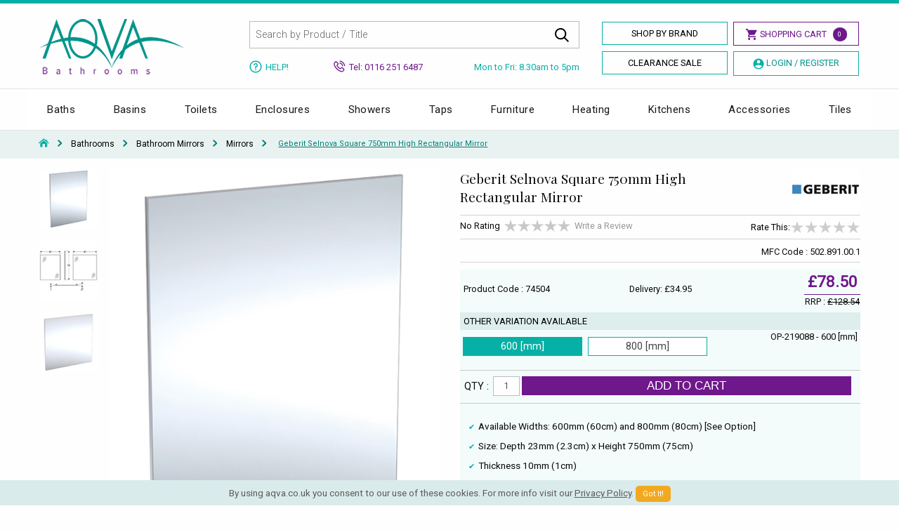

--- FILE ---
content_type: text/html; charset=utf-8
request_url: https://www.aqva.co.uk/Bathrooms/327568
body_size: 23045
content:
<!doctype html>
<html class="no-js" lang="en">
<head>
    <meta charset="utf-8">
    <meta http-equiv="x-ua-compatible" content="ie=edge">
    <meta name="viewport" content="width=device-width, initial-scale=1.0,maximum-scale=1.0,user-scalable=0">
    <meta name="apple-mobile-web-app-title" content="Shop Bathrooms">
    <title>Geberit Selnova Square 750mm High Rectangular Mirror - 502.891.00.1</title>
    
    <meta name="description" content="">
    <style type="text/css">
        .recaptcha-placeholder{display: flex; justify-content: center; margin-bottom: 1em;}
        @media screen and (min-width: 64em) {
            .borders_share {
                min-height: 73px;
            }

            .slider-for {
                max-height: 575px;
                overflow: hidden;
            }
        }

        @media screen and (max-width: 39.9375em) {
            .slider-for {
                height: 500px;
                overflow-y: hidden;
            }

            .slider-nav {
                height: 110px;
                overflow-y: hidden
            }

            .related_pro {
                height: 525px;
                overflow-y: hidden;
            }

            #example-tabs .is-active #panel1 {
                display: block
            }
        }
    </style>

    
        <meta name="ROBOTS" content="index, follow">
    <meta property="og:type" content="product" />
    <meta property="og:title" content="Geberit Selnova Square 750mm High Rectangular Mirror - 502.891.00.1" />
        <meta property="og:image" content="https://md.aqva.co.uk/M-2024-1-10--7-6-50-276.jpg" />

    <meta property="og:description" content="" />
    <meta property="og:url" content="https://www.aqva.co.uk/Bathrooms/327568" />
    <meta property="product:price:amount" content="78.5" />
    <meta property="product:price:currency" content="GBP" />
    <meta property="product:brand" content="geberit" />
    <meta property="og:site_name" content="AQVA Bathrooms" />
    <meta property="product:availability" content="instock" />

    
            <link rel="canonical" href="https://www.aqva.co.uk/Bathrooms/327568">

    <link rel="preconnect" href="//fonts.googleapis.com" crossorigin>
    <link rel="preconnect" href="//fonts.gstatic.com" crossorigin>
    <link rel="preconnect" href="//www.googletagmanager.com">
    <link rel="preconnect" href="//www.google-analytics.com">
    <link rel="preconnect" href="//connect.facebook.net">
    <link rel="preload" href="/css/app.css" as="style">
    <link rel="preload" href="/css/new_aqva.css" as="style">
    <link rel="preload" href="//brand.aqva.co.uk/foundation.js" as="script">
    <link rel="icon" type="image/png" href="/favicon.png">
    <link rel="apple-touch-icon" type="image/png" href="/aq_ico.png" />
    <link href="https://fonts.googleapis.com/css?family=Playfair+Display:400,400i|Roboto:300,300i,400,400i&display=swap" rel="stylesheet">
    <link href="https://files.aqva.co.uk/css/app.css" rel="stylesheet" />
    <link href="/css/new_aqva.css" rel="stylesheet" />
    <link href="https://files.aqva.co.uk/css/menu.css" rel="stylesheet" />
    
    

    
    




    <script src="//cdn.searchspring.net/search/v3/js/searchspring.catalog.js?lwpwwc" search="searchkey" defer></script>
    <script>
        !function (f, b, e, v, n, t, s) {
            if (f.fbq) return; n = f.fbq = function () {
                n.callMethod ?
                    n.callMethod.apply(n, arguments) : n.queue.push(arguments)
            };
            if (!f._fbq) f._fbq = n; n.push = n; n.loaded = !0; n.version = '2.0';
            n.queue = []; t = b.createElement(e); t.async = !0;
            t.src = v; s = b.getElementsByTagName(e)[0];
            s.parentNode.insertBefore(t, s)
        }(window, document, 'script',
            'https://connect.facebook.net/en_US/fbevents.js');
        fbq('init', '585248138581008');
        fbq('track', 'PageView');
    </script>
</head>
<!-- Facebook Pixel Code -->
<!-- End Facebook Pixel Code -->

<body>

    <noscript>
        <img height="1" width="1" style="display:none"
             src="https://www.facebook.com/tr?id=585248138581008&ev=PageView&noscript=1" />
    </noscript> <header>
        <div class="top-bar-header"> </div>
        <div class="row show-for-small-only hide-for-medium hide-for-large">
            <div class="large-12 columns">

                <div class="new-mob-head">

                    <a href="https://www.aqva.co.uk/"><img src="/images/logo-head.png" alt="AQVA Bathrooms" /></a>

                    <div class="mobapp-style-head">

                        <a class="mobapp-ico" href="tel:+441162516487">
                            <svg xmlns="http://www.w3.org/2000/svg" viewBox="0 0 100 99.2"><path d="M51.5 32.1c9 0 16.4 7.4 16.4 16.4 0 1.5 1.2 2.6 2.6 2.6s2.6-1.2 2.6-2.6c0-12-9.7-21.7-21.7-21.7-1.5 0-2.6 1.2-2.6 2.6.1 1.5 1.3 2.7 2.7 2.7zm0-13.4c16.4 0 29.8 13.3 29.8 29.8 0 1.5 1.2 2.6 2.6 2.6s2.6-1.2 2.6-2.6c0-19.3-15.7-35.1-35.1-35.1-1.5 0-2.6 1.2-2.6 2.6.1 1.5 1.3 2.7 2.7 2.7zm0-18.7c-1.5 0-2.6 1.2-2.6 2.6s1.2 2.6 2.6 2.6c23.8 0 43.2 19.4 43.2 43.2 0 1.5 1.2 2.6 2.6 2.6s2.6-1.2 2.6-2.6C100 21.7 78.3 0 51.5 0zm43.7 79.4l-18.4-14c-.8-.8-1.9-1.2-3.1-1.2-1.2 0-2.4.5-3.2 1.3l-6.4 6.3c-1 1-2.4 1.2-3.6.7-3.2-1.5-6.4-3.3-9.5-5.4-3.6-2.5-7.1-5.3-10.3-8.5-3.2-3.2-6.1-6.7-8.5-10.3-2-3-3.8-6.2-5.4-9.5-.6-1.2-.3-2.7.7-3.7L34 29c.9-.9 1.3-2 1.3-3.2 0-1.2-.4-2.3-1.3-3.1l-13.6-18-.3-.3c-.8-.9-1.9-1.4-3-1.4-1.2 0-2.4.5-3.2 1.3l-2.6 2.6C.9 16.1-2.8 31 2.3 43.9c4.6 11.8 11.5 22.4 20.5 31.5 9.1 9.3 20.1 16.5 32.5 21.4 4.1 1.6 8.4 2.4 12.7 2.4 9.2 0 18.2-3.7 25-10.6l2.6-2.6c.9-.9 1.3-2 1.3-3.2 0-1.2-.4-2.2-1.2-3.1-.2-.1-.3-.2-.5-.3zM89 84.9c-8.3 8.6-20.9 11.3-31.9 7-11.7-4.6-22-11.4-30.6-20.2C18 63.1 11.5 53.1 7.2 42 2.9 31.1 6 18.6 14.8 10.9l.1-.1 2-2 12.8 17-5.9 5.8c-2.6 2.5-3.3 6.4-1.8 9.7 1.7 3.5 3.6 6.9 5.8 10.2 2.6 3.9 5.7 7.6 9.2 11.1 3.4 3.4 7.2 6.5 11.1 9.2 3.3 2.2 6.8 4.2 10.2 5.8 3.3 1.5 7.1.8 9.6-1.7l6-5.9 17.2 13.1-2.1 1.8z" /></svg>
                        </a>

                        <a class="mobapp-ico">
                            <svg xmlns="http://www.w3.org/2000/svg" viewBox="0 0 99.9 100" class="search_icon"><path d="M98.6 92.6L72.4 66.3c5.7-7 9-15.9 9-25.6C81.5 18.2 63.2 0 40.7 0S0 18.2 0 40.7s18.2 40.7 40.7 40.7c9.7 0 18.5-3.4 25.5-9l26.2 26.2c1.7 1.7 4.5 1.7 6.2 0s1.7-4.3 0-6zM40.7 72.7c-17.7 0-32-14.3-32-32s14.3-32 32-32 32 14.3 32 32-14.3 32-32 32z" /></svg>
                        </a>

                            <a class="mobapp-ico" href="https://www.aqva.co.uk/home/login">
                                <svg xmlns="http://www.w3.org/2000/svg" viewBox="0 0 100 100"><path d="M50 0C22.4 0 0 22.4 0 50c0 14.1 5.9 26.9 15.4 36 0 0 0 .1.1.1.3.3.6.5.9.8.8.7 1.6 1.5 2.5 2.1.5.4.9.7 1.4 1 .8.6 1.6 1.2 2.4 1.7.6.4 1.2.7 1.7 1.1.8.5 1.5.9 2.3 1.4.7.4 1.4.7 2.1 1 .7.4 1.5.7 2.3 1 .8.3 1.5.6 2.3.9.7.3 1.5.5 2.2.8.8.3 1.7.4 2.6.7.7.2 1.4.4 2.1.5 1 .2 2 .3 3 .5l1.8.3c1.6.2 3.3.3 4.9.3s3.3-.1 4.9-.2l1.8-.3c1-.1 2-.3 3-.5.7-.1 1.4-.3 2.1-.5.9-.2 1.7-.4 2.6-.7.7-.2 1.5-.5 2.2-.8.8-.3 1.6-.5 2.3-.9.8-.3 1.5-.7 2.3-1 .7-.3 1.4-.6 2.1-1 .8-.4 1.6-.9 2.3-1.4.6-.3 1.2-.7 1.7-1.1.8-.5 1.6-1.1 2.4-1.7.5-.3.9-.7 1.4-1 .8-.7 1.6-1.4 2.5-2.1.3-.3.6-.5.9-.8 0 0 0-.1.1-.1 9.5-9.1 15.4-21.9 15.4-36C100 22.4 77.6 0 50 0zm7 48.1c-1 .6-2 1-3 1.3-.2.1-.4.1-.6.2-.4.1-.7.2-1.1.2-.7.1-1.4.2-2.1.2h-.4c-.7 0-1.4-.1-2.1-.2-.4-.1-.7-.1-1.1-.2-.2 0-.4-.1-.6-.2-1-.3-2-.7-3-1.3h-.1c-4.3-2.5-7.3-7.1-7.3-12.4 0-7.9 6.4-14.3 14.3-14.3s14.3 6.4 14.3 14.3c.1 5.3-2.9 9.9-7.2 12.4zm-16.1 7c2.8 1.3 5.8 2.1 9.1 2.1s6.3-.7 9.1-2.1c11.4 3.8 19.3 14.6 19.5 26.8-.2.1-.3.3-.4.4-.7.6-1.3 1.1-2 1.6l-1.2.9c-.6.5-1.3.9-2 1.3l-1.5.9c-.6.4-1.3.7-1.9 1.1-.6.3-1.2.6-1.7.8-.6.3-1.2.6-1.9.8-.6.3-1.3.5-2 .7l-1.8.6c-.7.2-1.5.4-2.2.6-.6.1-1.2.3-1.7.4-.8.2-1.7.3-2.6.4-.5.1-1 .2-1.5.2-1.4.1-2.8.2-4.2.2s-2.8-.1-4.2-.2c-.5-.1-1-.1-1.5-.2-.9-.1-1.7-.2-2.6-.4-.6-.1-1.2-.3-1.7-.4-.7-.2-1.5-.4-2.2-.6l-1.8-.6c-.7-.2-1.3-.5-2-.7-.6-.3-1.2-.5-1.9-.8-.6-.3-1.2-.5-1.7-.8-.6-.3-1.3-.7-1.9-1.1l-1.5-.9c-.7-.4-1.3-.9-2-1.3l-1.2-.9c-.7-.5-1.3-1.1-2-1.6l-.4-.4c.2-12.2 8.1-23 19.5-26.8zm44 19.7C82.6 64.1 75.6 55 65.8 50.2c3.5-3.8 5.6-8.9 5.6-14.4 0-11.8-9.6-21.4-21.4-21.4S28.6 24 28.6 35.8c0 5.6 2.2 10.6 5.6 14.4-9.8 4.8-16.9 14-19.1 24.6-5-7-7.9-15.5-7.9-24.8C7.1 26.4 26.4 7.1 50 7.1S92.9 26.4 92.9 50c0 9.2-3 17.8-8 24.8z" /></svg>
                            </a>

                        <a class="mobapp-ico" href="https://www.aqva.co.uk/cart.aspx">
                            <svg xmlns="http://www.w3.org/2000/svg" viewBox="0 0 106.2 100"><path d="M103.9 20.6c-2-2.6-5.1-4.1-8.4-4.1H27.4l-2.1-8.3C24 3.4 19.8 0 14.9 0H3.5C1.6 0 0 1.6 0 3.5S1.6 7 3.5 7h11.4c1.7 0 3.1 1.1 3.6 2.8l13.6 54.4c1.2 4.8 5.5 8.2 10.4 8.2h44.6c4.9 0 9.3-3.4 10.4-8.2l8.4-34.5c.8-3.2.1-6.5-2-9.1zm-4.8 7.5l-8.4 34.5c-.4 1.7-1.9 2.8-3.6 2.8H42.5c-1.7 0-3.1-1.1-3.6-2.8l-9.7-39h66.3c1.1 0 2.2.6 2.9 1.5.7.7 1 1.9.7 3zM44.9 76.7c-6.4 0-11.6 5.3-11.6 11.6 0 6.4 5.3 11.6 11.6 11.6s11.6-5.3 11.6-11.6-5.3-11.6-11.6-11.6zm0 16.3c-2.6 0-4.6-2-4.6-4.6 0-2.6 2-4.6 4.6-4.6 2.6 0 4.6 2 4.6 4.6-.1 2.4-2.2 4.6-4.6 4.6zm38.4-16.3c-6.4 0-11.6 5.3-11.6 11.6 0 6.4 5.3 11.6 11.6 11.6 6.4 0 11.6-5.3 11.6-11.6s-5.2-11.6-11.6-11.6zm0 16.3c-2.6 0-4.6-2-4.6-4.6 0-2.6 2-4.6 4.6-4.6 2.6 0 4.6 2 4.6 4.6 0 2.4-2.1 4.6-4.6 4.6z" /></svg>
                            <dd id="noCount" class="badge success">0</dd>
                        </a>


                    </div>
                </div>

                <div class="mobile_tab_search">
                    <div class="search-box">
                        <form id="searchform" name="searchform" action="/search" method="get">
                            <input class="input-group-field" type="text" placeholder="Search by Product / Title" id="searchkey" name="searchkey" required="" autocomplete="off">
                            <button type="submit">Go</button>
                            <input type="hidden" id="showmenu" name="showmenu" value="0" />
                        </form>
                    </div>
                </div>
                </div>
        </div>
        <div class="row hide-for-small-only">
            <div class="large-12 columns nopadding menu_margin">
                <div class="large-3 small-6 medium-3 columns">
                    <div class="logo-header">
                        <a href="https://www.aqva.co.uk">
                            <img src="https://brand.aqva.co.uk/logo-head.png" alt="AQVA Bathrooms" />
                        </a>
                    </div>
                </div><div class="large-5 small-6 medium-9 columns nopadding">
                    <div class="large-12 columns">
                        <div class="search-box">
                            <form id="searchform" name="searchform" action="/search" method="get">
                                <input type="text" placeholder="Search by Product / Title" id="searchkey" name="searchkey" required="" autocomplete="off">
                                <button class="search_input" type="submit">
                                    <svg xmlns="http://www.w3.org/2000/svg" width="20" height="20"><path d="M8.17 16.33c1.83 0 3.6-.61 5.03-1.74L18.62 20 20 18.61l-5.41-5.41c2.78-3.55 2.16-8.68-1.39-11.46S4.52-.42 1.74 3.13s-2.16 8.68 1.39 11.46a8.151 8.151 0 0 0 5.04 1.74zm0-14.37a6.199 6.199 0 1 1 0 12.4 6.199 6.199 0 1 1 0-12.4z" /></svg>
                                </button> <input type="hidden" id="showmenu" name="showmenu" value="0" />
                            </form>
                        </div>
                    </div>
                </div>
                <div class="large-4 columns">
                    <a class="shop-by-brand header_btn" href="https://www.aqva.co.uk/shopbybrand.aspx">Shop By Brand</a>
                    <a href="https://www.aqva.co.uk/cart.aspx" class="shopping-cart-button header_btn1">
                        <svg width="17px" height="16px"><path d="M3.571,0.051 L0.889,0.065 L0.896,1.654 L2.524,1.647 L5.114,7.930 L4.173,9.451 C3.514,10.516 4.315,11.977 5.556,11.977 L15.036,11.977 L15.036,10.387 L5.556,10.387 C5.469,10.387 5.459,10.370 5.506,10.294 L6.430,8.798 L12.301,8.798 C12.872,8.798 13.399,8.484 13.675,7.980 L16.507,2.824 C16.798,2.294 16.419,1.644 15.820,1.644 L4.227,1.644 L3.571,0.051 ZM5.602,12.772 C4.734,12.772 4.030,13.484 4.030,14.362 C4.030,15.240 4.734,15.952 5.602,15.952 C6.471,15.952 7.174,15.240 7.174,14.362 C7.174,13.484 6.471,12.772 5.602,12.772 ZM13.463,12.772 C12.595,12.772 11.891,13.484 11.891,14.362 C11.891,15.240 12.595,15.952 13.463,15.952 C14.332,15.952 15.036,15.240 15.036,14.362 C15.036,13.484 14.332,12.772 13.463,12.772 Z" /></svg>
                        <span>Shopping Cart</span>
                        <dd id="noCount" class="badge success">0</dd>
                    </a>
                    <a class="shop-by-brand header_btn" href="https://www.aqva.co.uk/clearance-sale">Clearance Sale</a> 
<a href="https://www.aqva.co.uk/home/login" class="shop-by-brand login-register header_btn1"> <svg width="16px" height="16px"><path d="M8.001,0.518 C3.869,0.518 0.519,3.868 0.519,8.000 C0.519,12.132 3.869,15.482 8.001,15.482 C12.133,15.482 15.483,12.132 15.483,8.000 C15.483,3.868 12.133,0.518 8.001,0.518 ZM8.001,2.576 C9.344,2.576 10.433,3.664 10.433,5.007 C10.433,6.350 9.344,7.439 8.001,7.439 C6.658,7.439 5.570,6.350 5.570,5.007 C5.570,3.664 6.658,2.576 8.001,2.576 ZM8.001,13.985 C5.929,13.985 4.103,12.932 3.029,11.331 C3.868,10.112 6.539,9.496 8.001,9.496 C9.463,9.496 12.135,10.112 12.974,11.331 C11.899,12.932 10.074,13.985 8.001,13.985 Z" /></svg> <span>Login / Register</span> </a>                </div>
            </div>
            <div class="row column">
                <div class="large-5 large-offset-3 medium-9 medium-offset-3 _neg_margin small_style lg_no_padding columns">
                    <div class="medium-3 small-6 columns _med_no_padding tooltips">
                        <a href="https://www.aqva.co.uk/help.aspx" class="below-search-link">
                            <svg width="18px" height="18px"><path d="M9.000,0.418 C4.260,0.418 0.418,4.260 0.418,9.000 C0.418,13.740 4.260,17.582 9.000,17.582 C13.740,17.582 17.582,13.740 17.582,9.000 C17.571,4.265 13.735,0.429 9.000,0.418 ZM9.000,16.133 L9.000,16.135 C5.070,16.135 1.883,12.949 1.883,9.019 C1.883,5.088 5.070,1.902 9.000,1.902 C12.930,1.902 16.117,5.088 16.117,9.019 C16.106,12.945 12.926,16.124 9.000,16.133 ZM11.874,6.228 C12.262,7.800 11.304,9.388 9.733,9.777 L9.733,11.382 L8.267,11.382 L8.267,8.395 L9.000,8.395 C9.809,8.395 10.465,7.739 10.465,6.930 C10.465,6.121 9.809,5.465 9.000,5.465 C8.191,5.465 7.535,6.121 7.535,6.930 L6.070,6.930 C6.070,5.312 7.382,4.000 9.000,4.000 L9.000,4.002 C10.358,3.988 11.548,4.910 11.874,6.228 ZM8.267,12.611 L9.733,12.611 L9.733,13.892 L8.267,13.892 L8.267,12.611 Z" /></svg> <span>Help!</span>
                        </a>
                    </div>
                    <div class="medium-4 small-6 columns nopadding">
                        <div class="below-search-number"> <svg width="17px" height="17px"><path d="M8.280,3.770 C8.341,3.406 8.687,3.158 9.054,3.218 L9.055,3.218 C10.154,3.404 11.157,3.923 11.956,4.719 C12.752,5.515 13.271,6.517 13.458,7.617 C13.490,7.792 13.450,7.970 13.347,8.117 C13.243,8.267 13.087,8.364 12.908,8.393 C12.907,8.395 12.905,8.395 12.903,8.395 C12.877,8.400 12.839,8.405 12.797,8.405 C12.467,8.405 12.188,8.170 12.134,7.845 C11.992,7.021 11.602,6.269 11.006,5.673 C10.406,5.075 9.654,4.686 8.832,4.545 C8.469,4.484 8.223,4.138 8.280,3.770 ZM14.793,12.007 C15.171,12.384 15.371,12.833 15.373,13.302 C15.374,13.770 15.177,14.223 14.805,14.612 C14.660,14.767 14.511,14.909 14.365,15.049 C14.153,15.252 13.964,15.435 13.800,15.632 C13.795,15.638 13.790,15.643 13.783,15.650 L13.775,15.658 C13.227,16.251 12.528,16.551 11.698,16.551 C11.625,16.551 11.554,16.548 11.487,16.545 L11.478,16.545 C11.477,16.545 11.475,16.545 11.474,16.545 C10.291,16.467 9.244,16.031 8.464,15.658 L8.463,15.658 C6.438,14.678 4.660,13.286 3.179,11.521 C1.966,10.060 1.145,8.690 0.599,7.213 C0.237,6.236 0.098,5.422 0.159,4.650 L0.159,4.648 C0.216,3.997 0.480,3.430 0.945,2.966 L2.083,1.830 C2.083,1.828 2.084,1.828 2.086,1.826 C2.465,1.463 2.910,1.271 3.376,1.271 C3.844,1.271 4.286,1.463 4.650,1.826 C4.838,1.999 5.023,2.187 5.202,2.370 L5.274,2.444 C5.325,2.494 5.378,2.547 5.429,2.600 C5.480,2.652 5.532,2.705 5.585,2.757 L6.492,3.665 C6.882,4.053 7.088,4.504 7.088,4.969 C7.090,5.435 6.883,5.888 6.492,6.279 C6.445,6.326 6.397,6.374 6.351,6.422 C6.304,6.469 6.258,6.517 6.212,6.563 C6.007,6.773 5.788,6.995 5.553,7.216 C5.739,7.600 5.992,7.986 6.353,8.441 C7.197,9.475 8.072,10.273 9.031,10.882 C9.126,10.941 9.241,10.999 9.341,11.050 L9.389,11.073 C9.410,11.084 9.433,11.096 9.456,11.107 L10.390,10.173 C10.766,9.795 11.214,9.597 11.684,9.597 C12.158,9.597 12.603,9.799 12.971,10.181 L12.971,10.181 L14.793,12.007 ZM13.857,12.957 L12.024,11.123 C12.022,11.122 12.022,11.122 12.020,11.120 C11.941,11.038 11.820,10.941 11.695,10.941 C11.561,10.941 11.432,11.040 11.350,11.122 L10.214,12.258 C10.029,12.453 9.799,12.557 9.549,12.557 C9.403,12.557 9.262,12.522 9.119,12.450 C9.108,12.445 9.098,12.439 9.088,12.434 L9.083,12.430 C9.077,12.427 9.070,12.424 9.063,12.419 C8.968,12.361 8.853,12.302 8.752,12.251 C8.614,12.182 8.466,12.107 8.323,12.017 C7.231,11.324 6.248,10.427 5.315,9.280 C5.315,9.278 5.314,9.278 5.314,9.277 C4.788,8.612 4.447,8.055 4.204,7.469 C4.201,7.464 4.199,7.459 4.197,7.454 C4.194,7.446 4.191,7.438 4.187,7.428 C4.058,7.054 4.133,6.722 4.411,6.445 L4.427,6.428 C4.430,6.423 4.435,6.420 4.439,6.417 C4.700,6.185 4.939,5.942 5.194,5.684 L5.261,5.615 C5.356,5.517 5.453,5.420 5.548,5.325 C5.813,5.061 5.813,4.875 5.548,4.611 L4.642,3.704 C4.529,3.594 4.417,3.480 4.320,3.379 L4.314,3.373 C4.112,3.169 3.922,2.976 3.726,2.792 C3.725,2.790 3.723,2.788 3.721,2.787 C3.601,2.670 3.488,2.611 3.381,2.611 C3.268,2.611 3.147,2.672 3.028,2.785 L1.899,3.915 C1.658,4.153 1.531,4.422 1.502,4.760 C1.456,5.340 1.567,5.954 1.863,6.747 C2.357,8.080 3.104,9.324 4.212,10.659 C5.567,12.278 7.195,13.552 9.054,14.446 C9.727,14.767 10.621,15.141 11.567,15.202 C11.616,15.205 11.664,15.208 11.707,15.208 C12.163,15.208 12.498,15.069 12.790,14.757 C12.997,14.510 13.217,14.297 13.447,14.082 C13.472,14.057 13.496,14.033 13.521,14.010 C13.634,13.900 13.741,13.796 13.841,13.688 L13.843,13.686 C14.161,13.351 14.038,13.138 13.857,12.957 ZM16.313,7.485 C16.011,5.707 15.171,4.085 13.882,2.797 C12.588,1.506 10.966,0.666 9.187,0.365 C8.820,0.304 8.474,0.552 8.413,0.917 C8.353,1.283 8.600,1.629 8.963,1.690 C10.469,1.946 11.840,2.659 12.930,3.747 C14.020,4.837 14.731,6.208 14.987,7.712 C15.041,8.037 15.320,8.272 15.650,8.272 C15.652,8.272 15.653,8.272 15.655,8.272 C15.696,8.272 15.731,8.267 15.757,8.262 C15.758,8.262 15.760,8.262 15.762,8.260 C15.941,8.231 16.097,8.134 16.200,7.984 C16.305,7.838 16.345,7.661 16.313,7.485 Z" /></svg> <span>Tel: 0116 251 6487</span> </div>
                    </div>
                    <div class="medium-5 hide-for-small-only _med_no_padding text-center medium-text-right columns">
                        <div class="below-search-day"> <span>Mon to Fri: 8.30am to 5pm</span> </div>
                    </div>
                </div>
            </div>
        </div>
    </header> <div class="main-nav-bord"><div class="row"><div class="large-12 small-12 columns nopadding"><div class="r-h-container" id="top-header"><div class="bw-container"><div class="bw-content"><div class="bw-nav"><div class="bw-nav-open"> <button class="bw-btn bw-navbtn"> </button></div><div class="bw-slide"><div class="bw-navtitle"></div><div class="bw-menu"><div class="bw-menu-scrollbar"><ul class="bw-navitems bw-navlevel1 bw-translate-0"><li class="bw-navitem b_c"> <a href="https://www.aqva.co.uk/Baths" class="bw-navlink bw-navfold bw-navlinklevel1" title="Baths">Baths</a><div class="bw-navitems bw-navlevel2"><ul class="bw-column"><li class="bw-navitem"><a href="https://www.aqva.co.uk/Baths/BathRanges" title="Bath Ranges" class="bw-navlink bw-navfold">Bath Ranges</a><div class="bw-navitems bw-navlevel3"><ul class="bw-navitems-group"><li class="bw-navitem"><a href="https://www.aqva.co.uk/Baths/BathRanges/RegularBaths" title="Standard / Acrylic Baths" class="bw-navlink bw-navlink--bold">Standard / Acrylic Baths</a></li><li class="bw-navitem"> <a href="https://www.aqva.co.uk/Baths/BathRanges/DoubleEnded" title="Double Ended Baths" class="bw-navlink bw-navfold">Double Ended Baths</a></li><li class="bw-navitem"><a href="https://www.aqva.co.uk/Baths/BathRanges/ShowerBaths" title="Shower Baths" class="bw-navlink bw-navlink--bold">Shower Baths</a></li><li class="bw-navitem"><a href="https://www.aqva.co.uk/Baths/BathRanges/CornerBaths" title="Corner Baths" class="bw-navlink bw-navfold">Corner Baths</a></li><li class="bw-navitem"><a href="https://www.aqva.co.uk/Baths/BathRanges/WhirlpoolBaths" title="Whirlpool Baths" class="bw-navlink bw-navfold">Whirlpool Baths</a></li><li class="bw-navitem"><a href="https://www.aqva.co.uk/Baths/BathRanges/SteelBaths" class="bw-navlink bw-navfold" title="Steel Baths">Steel Baths</a></li><li class="bw-navitem"><a href="https://www.aqva.co.uk/Baths/BathRanges/InsetBaths" class="bw-navlink bw-navfold" title="Inset Baths">Inset Baths</a></li><li class="bw-navitem"><a href="https://www.aqva.co.uk/Baths/BathRanges/CastIron" class="bw-navlink bw-navfold" title="Cast Iron Baths">Cast Iron Baths</a></li></ul></div></li></ul><ul class="bw-column"><li class="bw-navitem"> <a href="https://www.aqva.co.uk/Baths/BathAccessories" title="Accessories & Panels" class="bw-navlink bw-navfold"> Accessories & Panels</a><div class="bw-navitems bw-navlevel3"><ul class="bw-navitems-group"><li class="bw-navitem"><a href="https://www.aqva.co.uk/Baths/Curtains/Fittings" class="bw-navlink bw-navfold" title="Bath Curtains">Bath Curtains</a></li><li class="bw-navitem"><a href="https://www.aqva.co.uk/Baths/CurtainRails/Fittings" class="bw-navlink bw-navfold" title="Curtain Rails">Curtain Rails</a></li><li class="bw-navitem"><a href="https://www.aqva.co.uk/Baths/BathScreen/Fittings" class="bw-navlink bw-navfold" title="Bath Screens">Bath Screens</a></li><li class="bw-navitem"><a href="https://www.aqva.co.uk/Baths/Panels/FrontPanel" class="bw-navlink bw-navfold" title="Front Bath Panel">Front Bath Panel</a></li><li class="bw-navitem"><a href="https://www.aqva.co.uk/Baths/BathAccessories/BathWastes" class="bw-navlink bw-navlink--bold" title="Bath Waste">Bath Waste</a></li><li class="bw-navitem"><a href="https://www.aqva.co.uk/Baths/Panels/EndPanels" class="bw-navlink bw-navfold" title="End Bath panels">End Bath panels</a></li></ul></div></li></ul><div class="advert"><h3 class="menu_logo_tit">Top Selling Brands Under This Category</h3> <a class="menu_logo_img" href="https://www.aqva.co.uk/Brand/Roca"><img src="https://brand.aqva.co.uk/logo-preload.jpg" data-src="https://brand.aqva.co.uk/Big_2012-5-3--13-8-37-612.jpg" alt="Roca" class="lazyload"></a> <a class="menu_logo_img" href="https://www.aqva.co.uk/Brand/frontline"><img src="https://brand.aqva.co.uk/logo-preload.jpg" data-src="https://brand.aqva.co.uk/Big_2018-11-20--7-20-45-68.jpg" alt="frontline" class="lazyload"></a> <a class="menu_logo_img" href="https://www.aqva.co.uk/Brand/kaldewei"><img src="https://brand.aqva.co.uk/logo-preload.jpg" data-src="https://brand.aqva.co.uk/Big_2013-7-18--12-9-56-225.jpg" alt="kaldewei" class="lazyload"></a></div></div></li><li class="bw-navitem b_c"> <a href="https://www.aqva.co.uk/Bathroom/Basins" title="Basins" class="bw-navlink bw-navfold bw-navlinklevel1">Basins</a><div class="bw-navitems bw-navlevel2"><ul class="bw-column "><li class="bw-navitem"> <a href="#" title="Basins" class="bw-navlink bw-navfold">Basins</a><div class="bw-navitems bw-navlevel3"><ul class="bw-navitems-group"><li class="bw-navitem"><a href="https://www.aqva.co.uk/Bathroom/Basins/LargeBasins" title="Large Wash Basins" class="bw-navlink bw-navlink--bold">Large Wash Basins</a></li><li class="bw-navitem"><a href="https://www.aqva.co.uk/Bathroom/Basins/CloakroomBasins" title="Cloakroom Basins" class="bw-navlink bw-navlink--bold">Cloakroom Basins</a></li><li class="bw-navitem"> <a href="https://www.aqva.co.uk/Bathroom/Basins/CornerBasins" title="Corner Basins" class="bw-navlink bw-navlink--bold">Corner Basins</a></li><li class="bw-navitem"><a href="https://www.aqva.co.uk/Bathroom/Basins/CounterTop" title="Counter Top Basins" class="bw-navlink bw-navlink--bold">Counter Top Basins</a></li><li class="bw-navitem"> <a href="https://www.aqva.co.uk/Bathroom/Basins/InsetBasins" title="Inset Basins" class="bw-navlink bw-navlink--bold">Inset Basins</a></li><li class="bw-navitem"> <a href="https://www.aqva.co.uk/Bathroom/Basins/SemiRecessed" title="Semi-Recessed Basin" class="bw-navlink bw-navlink--bold">Semi-Recessed Basin</a></li><li class="bw-navitem"> <a href="https://www.aqva.co.uk/Bathroom/Basins/BasinsWithStands" title="Basins With Stand" class="bw-navlink bw-navlink--bold">Basins With Stand</a></li><li class="bw-navitem"> <a href="https://www.aqva.co.uk/Bathroom/Basins/Wall-Hung" title="Wall Hung Basins" class="bw-navlink bw-navlink--bold">Wall Hung Basins</a></li></ul></div></li></ul><ul class="bw-column "><li class="bw-navitem"> <a href="#" title="Basins" class="bw-navlink bw-navfold">Basins Accessories</a><div class="bw-navitems bw-navlevel3"><ul class="bw-navitems-group"><li class="bw-navitem"><a href="https://www.aqva.co.uk/Bathroom/Basins/wastes" title="Basin Waste" class="bw-navlink bw-navlink--bold">Basin Waste</a></li><li class="bw-navitem"> <a href="https://www.aqva.co.uk/Bathroom/Basins/frames" title="Basin Frames" class="bw-navlink bw-navlink--bold">Basin Frames</a></li><li class="bw-navitem"> <a href="https://www.aqva.co.uk/Bathroom/Basins/bottle-traps" title="Bottle Traps" class="bw-navlink bw-navlink--bold">Bottle Traps</a></li></ul></div></li></ul><div class="advert"><h3 class="menu_logo_tit">Top Selling Brands Under This Category</h3> <a class="menu_logo_img" href="https://www.aqva.co.uk/Brand/essential"><img src="https://brand.aqva.co.uk/logo-preload.jpg" data-src="https://brand.aqva.co.uk/Big_2013-11-1--7-44-51-105.jpg" alt="essential" class="lazyload"></a> <a class="menu_logo_img" href="https://www.aqva.co.uk/Brand/hib"><img src="https://brand.aqva.co.uk/logo-preload.jpg" data-src="https://brand.aqva.co.uk/Big_2017-11-10--12-29-24-766.jpg" alt="hib" class="lazyload"></a> <a class="menu_logo_img" href="https://www.aqva.co.uk/Brand/britton"><img src="https://brand.aqva.co.uk/logo-preload.jpg" data-src="https://brand.aqva.co.uk/Big_2014-6-19--8-6-32-889.jpg" alt="Britton Bathrooms" class="lazyload"></a></div></div></li><li class="bw-navitem b_c"> <a href="https://www.aqva.co.uk/Bathroom/ToiletsBidets" title="Toilets" class="bw-navlink bw-navfold bw-navlinklevel1">Toilets</a><div class="bw-navitems bw-navlevel2"><ul class="bw-column "><li class="bw-navitem"> <a href="#" title="Toilets & Bidets" class="bw-navlink bw-navfold">Toilets & Bidets</a><div class="bw-navitems bw-navlevel3"><ul class="bw-navitems-group"><li class="bw-navitem"><a href="https://www.aqva.co.uk/Bathroom/ToiletsBidets/CloseCoupled" title="Close Coupled Toilet" class="bw-navlink bw-navlink--bold">Close Coupled Toilet</a></li><li class="bw-navitem"><a href="https://www.aqva.co.uk/Bathroom/ToiletsBidets/TraditionalWC" title="Traditional Toilet" class="bw-navlink bw-navlink--bold">Traditional Toilet</a></li><li class="bw-navitem"><a href="https://www.aqva.co.uk/Bathroom/ToiletsBidets/LowLevelWC" title="Low Level Toilet" class="bw-navlink bw-navlink--bold">Low Level Toilet</a></li><li class="bw-navitem"><a href="https://www.aqva.co.uk/Bathroom/ToiletsBidets/BackToWallWC" title="Back to Wall Toilet" class="bw-navlink bw-navlink--bold">Back to Wall Toilet</a></li><li class="bw-navitem"><a href="https://www.aqva.co.uk/Bathroom/ToiletsBidets/WallHungWC" title="Wall Hung Toilets" class="bw-navlink bw-navlink--bold">Wall Hung Toilets</a></li><li class="bw-navitem"><a href="https://www.aqva.co.uk/Bathroom/ToiletsBidets/Bidets" title="Bidet" class="bw-navlink bw-navlink--bold">Bidet</a></li><li class="bw-navitem"><a href="https://www.aqva.co.uk/Bathroom/ToiletsBidets/Urinals" title="Urinals" class="bw-navlink bw-navlink--bold">Urinals</a></li></ul></div></li></ul><ul class="bw-column"><li class="bw-navitem"> <a href="#" title="Accessories" class="bw-navlink bw-navfold">Accessories</a><div class="bw-navitems bw-navlevel3"><ul class="bw-navitems-group"><li class="bw-navitem"><a href="https://www.aqva.co.uk/Bathroom/ToiletsBidets/ToiletSeats" class="bw-navlink bw-navlink--bold" title="Toilet Seats">Toilet Seats</a></li><li class="bw-navitem"><a href="https://www.aqva.co.uk/Bathroom/ToiletsBidets/BrushHolder" class="bw-navlink bw-navlink--bold" title="Toilet Brush Holder">Toilet Brush Holder</a></li><li class="bw-navitem"><a href="https://www.aqva.co.uk/Bathroom/ToiletsBidets/ToiletRollHolders" class="bw-navlink bw-navlink--bold" title="Toilet Roll Holder">Toilet Roll Holder</a></li><li class="bw-navitem"><a href="https://www.aqva.co.uk/Bathroom/ToiletsBidets/cisterns" class="bw-navlink bw-navlink--bold" title="Cistern">Cistern</a></li><li class="bw-navitem"><a href="https://www.aqva.co.uk/Bathroom/ToiletsBidets/DoucheKits" class="bw-navlink bw-navlink--bold" title="Douche Kit">Douche Kit</a></li><li class="bw-navitem"><a href="https://www.aqva.co.uk/Bathroom/ToiletsBidets/WCFrames" class="bw-navlink bw-navlink--bold" title="WC Frames">WC Frames</a></li><li class="bw-navitem"><a href="https://www.aqva.co.uk/Bathroom/ToiletsBidets/flushplates" class="bw-navlink bw-navlink--bold" title="Flush Plates">Flush Plates</a></li></ul></div></li></ul><div class="advert"><h3 class="menu_logo_tit">Top Selling Brands Under This Category</h3> <a class="menu_logo_img" href="https://www.aqva.co.uk/Brand/rak"><img src="https://brand.aqva.co.uk/logo-preload.jpg" data-src="https://brand.aqva.co.uk/Big_2019-1-2--7-21-14-787.jpg" alt="rak" class="lazyload"></a> <a class="menu_logo_img" href="https://www.aqva.co.uk/Brand/vitra"><img src="https://brand.aqva.co.uk/logo-preload.jpg" data-src="https://brand.aqva.co.uk/Big_2013-11-6--7-59-53-332.jpg" alt="vitra" class="lazyload"></a> <a class="menu_logo_img" href="https://www.aqva.co.uk/Brand/saneux"><img src="https://brand.aqva.co.uk/logo-preload.jpg" data-src="https://brand.aqva.co.uk/Big_2018-2-23--10-55-35-419.jpg" alt="saneux" class="lazyload"></a></div></div></li><li class="bw-navitem b_c"> <a href="https://www.aqva.co.uk/ShowerEnclosures" title="Enclosures" class="bw-navlink bw-navfold bw-navlinklevel1">Enclosures</a><div class="bw-navitems bw-navlevel2"><ul class="bw-column "><li class="bw-navitem"> <a href="https://www.aqva.co.uk/ShowerEnclosures/ShowerDoors" title="Shower Doors" class="bw-navlink bw-navfold">Shower Doors</a><div class="bw-navitems bw-navlevel3"><ul class="bw-navitems-group"><li class="bw-navitem"><a href="https://www.aqva.co.uk/ShowerEnclosures/Enclosures/Quadrant" title="Quadrant Shower Doors" class="bw-navlink bw-navlink--bold">Quadrant Shower Doors</a></li><li class="bw-navitem"><a href="https://www.aqva.co.uk/ShowerEnclosures/ShowerDoors/BiFoldDoors" class="bw-navlink bw-navlink--bold" title="Bi-Fold Shower Doors">Bi-Fold Shower Doors</a></li><li class="bw-navitem"><a href="https://www.aqva.co.uk/ShowerEnclosures/ShowerDoors/PivotDoors" class="bw-navlink bw-navlink--bold" title="Pivot / Hinged Doors">Pivot / Hinged Doors</a></li><li class="bw-navitem"><a href="https://www.aqva.co.uk/ShowerEnclosures/ShowerDoors/SlidingShower" class="bw-navlink bw-navlink--bold" title="Sliding Shower Doors">Sliding Shower Doors</a></li></ul></div></li></ul><ul class="bw-column "><li class="bw-navitem"> <a href="https://www.aqva.co.uk/ShowerEnclosures/Enclosures" title="Shower Enclosures" class="bw-navlink bw-navfold">Shower Enclosures</a><div class="bw-navitems bw-navlevel3"><ul class="bw-navitems-group"><li class="bw-navitem"><a href="https://www.aqva.co.uk/ShowerEnclosures/Enclosures/Cubicles" title="Shower Cubicles" class="bw-navlink bw-navfold">Shower Cubicles</a></li><li class="bw-navitem"><a href="https://www.aqva.co.uk/ShowerEnclosures/Enclosures/WalkinShowers" title="Walk in Shower Enclosure" class="bw-navlink bw-navfold">Walk in Shower Enclosure</a></li></ul></div></li></ul><ul class="bw-column "><li class="bw-navitem"> <a href="https://www.aqva.co.uk/ShowerEnclosures/ShowerTrays" title="Shower Trays" class="bw-navlink bw-navfold">Shower Trays</a><div class="bw-navitems bw-navlevel3"><ul class="bw-navitems-group"><li class="bw-navitem"><a href="https://www.aqva.co.uk/ShowerEnclosures/ShowerTrays/RectangleTray" title="Rectangular Shower Tray" class="bw-navlink bw-navfold">Rectangular Shower Tray</a></li><li class="bw-navitem"><a href="https://www.aqva.co.uk/ShowerEnclosures/ShowerTrays/SquareTray" title="Square Shower Tray" class="bw-navlink bw-navfold">Square Shower Tray</a></li><li class="bw-navitem"><a href="https://www.aqva.co.uk/ShowerEnclosures/ShowerTrays/QuadrantTrays" title="Quadrant Tray" class="bw-navlink bw-navlink--bold">Quadrant Tray</a></li></ul></div></li></ul><ul class="bw-column "><li class="bw-navitem"> <a href="https://www.aqva.co.uk/ShowerEnclosures/EnclosureAccessories" title="Accessories" class="bw-navlink bw-navfold">Accessories</a><div class="bw-navitems bw-navlevel3"><ul class="bw-navitems-group"><li class="bw-navitem"><a href="https://www.aqva.co.uk/ShowerEnclosures/EnclosureAccessories/Lights" title="Shower Lights" class="bw-navlink bw-navfold">Shower Lights</a></li><li class="bw-navitem"><a href="https://www.aqva.co.uk/ShowerEnclosures/EnclosureAccessories/showerwaste" title="Shower Waste" class="bw-navlink bw-navfold">Shower Waste</a></li></ul></div></li></ul><div class="advert"><h3 class="menu_logo_tit">Top Selling Brands Under This Category</h3> <a class="menu_logo_img" href="https://www.aqva.co.uk/Brand/twyford"><img src="https://brand.aqva.co.uk/logo-preload.jpg" data-src="https://brand.aqva.co.uk/Big_2013-4-23--14-39-1-482.jpg" alt="twyford" class="lazyload"></a> <a class="menu_logo_img" href="https://www.aqva.co.uk/Brand/Lakes"><img src="https://brand.aqva.co.uk/logo-preload.jpg" data-src="https://brand.aqva.co.uk/Big_2012-11-15--13-8-14-575.png" alt="Lakes" class="lazyload"></a> <a class="menu_logo_img" href="https://www.aqva.co.uk/Brand/Merlyn"><img src="https://brand.aqva.co.uk/logo-preload.jpg" data-src="https://brand.aqva.co.uk/Big_2012-6-11--15-49-5-850.png" alt="Merlyn" class="lazyload"></a></div></div></li><li class="bw-navitem b_c"> <a href="https://www.aqva.co.uk/Showers" title="Showers" class="bw-navlink bw-navfold bw-navlinklevel1">Showers</a><div class="bw-navitems bw-navlevel2"><ul class="bw-column "><li class="bw-navitem"> <a href="https://www.aqva.co.uk/Showers/Showers" title="Showers" class="bw-navlink bw-navfold">Showers</a><div class="bw-navitems bw-navlevel3"><ul class="bw-navitems-group"><li class="bw-navitem"><a href="https://www.aqva.co.uk/Showers/Showers/ElectricShower" title="Electric Showers" class="bw-navlink bw-navfold">Electric Showers</a></li><li class="bw-navitem"><a href="https://www.aqva.co.uk/Showers/Showers/DigitalShowers" title="Digital Showers" class="bw-navlink bw-navfold">Digital Showers</a></li><li class="bw-navitem"><a href="https://www.aqva.co.uk/Showers/Showers/PowerShowers" title="Power Showers" class="bw-navlink bw-navfold">Power Showers</a></li><li class="bw-navitem"><a href="https://www.aqva.co.uk/Showers/Showers/ShowerPanels" title="Shower Tower" class="bw-navlink bw-navfold">Shower Tower</a></li><li class="bw-navitem"><a href="https://www.aqva.co.uk/Showers/Valves/rigidriser" title="Rigid Riser Kit" class="bw-navlink bw-navfold">Rigid Riser Kit</a></li></ul></div></li></ul><ul class="bw-column"><li class="bw-navitem"> <a href="https://www.aqva.co.uk/Showers/Valves" title="Shower Valves & Sets" class="bw-navlink bw-navfold">Shower Valves & Sets </a><div class="bw-navitems bw-navlevel3"><ul class="bw-navitems-group"><li class="bw-navitem"><a href="https://www.aqva.co.uk/Showers/Valves/ThermostaticValves" title="Thermostatic Valves" class="bw-navlink bw-navfold">Thermostatic Valves</a></li><li class="bw-navitem"><a href="https://www.aqva.co.uk/Showers/Valves/ManualValves" title="Manual Valves" class="bw-navlink bw-navfold">Manual Valves</a></li><li class="bw-navitem"><a href="https://www.aqva.co.uk/Showers/Valves/Diverters" title="Diverters" class="bw-navlink bw-navfold">Diverters</a></li><li class="bw-navitem"><a href="https://www.aqva.co.uk/Showers/Valves/StopValves" title="Stop Valves" class="bw-navlink bw-navfold">Stop Valves</a></li><li class="bw-navitem"><a href="https://www.aqva.co.uk/Showers/Set/CompleteSet" title="Shower Sets" class="bw-navlink bw-navfold">Shower Sets</a></li></ul></div></li></ul><ul class="bw-column"><li class="bw-navitem"> <a href="https://www.aqva.co.uk/Showers/Accessories" title="Shower Accessories" class="bw-navlink bw-navfold">Shower Accessories</a><div class="bw-navitems bw-navlevel3"><ul class="bw-navitems-group"><li class="bw-navitem"><a href="https://www.aqva.co.uk/Showers/Accessories/Shower-Heads" title="Shower Heads" class="bw-navlink bw-navfold">Shower Heads</a></li><li class="bw-navitem"><a href="https://www.aqva.co.uk/Showers/Set/SlideRailKits" class="bw-navlink bw-navlink--bold" title="Slide Rail Kits">Slide Rail Kits</a></li><li class="bw-navitem"><a href="https://www.aqva.co.uk/Showers/Accessories/Handsets" class="bw-navlink bw-navlink--bold" title="Handsets">Handsets</a></li><li class="bw-navitem"><a href="https://www.aqva.co.uk/Showers/BodyJets/Fittings" title="Body Jets" class="bw-navlink bw-navfold">Body Jets</a></li><li class="bw-navitem"><a href="https://www.aqva.co.uk/Showers/Accessories/hose" title="Shower Hose" class="bw-navlink bw-navfold">Shower Hose</a></li></ul></div></li></ul><div class="advert"><h3 class="menu_logo_tit">Top Selling Brands Under This Category</h3> <a class="menu_logo_img" href="https://www.aqva.co.uk/Brand/Mira"><img src="https://brand.aqva.co.uk/logo-preload.jpg" data-src="https://brand.aqva.co.uk/Big_2012-8-13--22-39-25-128.png" alt="Mira" class="lazyload"></a> <a class="menu_logo_img" href="https://www.aqva.co.uk/Brand/Triton"><img src="https://brand.aqva.co.uk/logo-preload.jpg" data-src="https://brand.aqva.co.uk/Big_2012-8-14--10-40-2-723.png" alt="Triton" class="lazyload"></a> <a class="menu_logo_img" href="https://www.aqva.co.uk/Brand/Deva"><img src="https://brand.aqva.co.uk/logo-preload.jpg" data-src="https://brand.aqva.co.uk/Big_2012-5-3--12-23-7-615.jpg" alt="Deva" class="lazyload"></a></div></div></li><li class="bw-navitem b_c"> <a href="https://www.aqva.co.uk/Taps" title="Taps" class="bw-navlink bw-navfold bw-navlinklevel1">Taps</a><div class="bw-navitems bw-navlevel2"><ul class="bw-column"><li class="bw-navitem"> <a href="https://www.aqva.co.uk/Taps/BasinTaps" title="Basin Taps" class="bw-navlink bw-navfold">Basin Taps</a><div class="bw-navitems bw-navlevel3"><ul class="bw-navitems-group"><li class="bw-navitem"><a href="https://www.aqva.co.uk/Taps/BasinTaps/BasinTaps" class="bw-navlink bw-navlink--bold" title="Basin Pillar Taps">Basin Pillar Taps</a></li><li class="bw-navitem"><a href="https://www.aqva.co.uk/Taps/BasinTaps/BasinMixer" class="bw-navlink bw-navlink--bold" title="Basin Mixer Taps">Basin Mixer Taps</a></li><li class="bw-navitem"><a href="https://www.aqva.co.uk/Taps/BasinTaps/PremiumBasinMixer" class="bw-navlink bw-navlink--bold" title="Premium Basin Mixer Taps">Premium Basin Mixer Taps</a></li><li class="bw-navitem"><a href="https://www.aqva.co.uk/Taps/BasinTaps/AutomaticTaps" class="bw-navlink bw-navlink--bold" title="Sensor Taps">Sensor Taps</a></li><li class="bw-navitem"><a href="https://www.aqva.co.uk/Taps/BasinTaps/Spouts" class="bw-navlink bw-navlink--bold" title="Basin Spouts">Basin Spouts</a></li></ul></div></li></ul><ul class="bw-column "><li class="bw-navitem"> <a href="https://www.aqva.co.uk/Taps/BathTaps" class="bw-navlink bw-navfold" title="Bath Taps">Bath Taps</a><div class="bw-navitems bw-navlevel3"><ul class="bw-navitems-group"><li class="bw-navitem"><a href="https://www.aqva.co.uk/Taps/BathTaps/Tap" class="bw-navlink bw-navlink--bold" title="Bath Pillar Taps">Bath Pillar Taps</a></li><li class="bw-navitem"><a href="https://www.aqva.co.uk/Taps/BathTaps/BathShowers" class="bw-navlink bw-navlink--bold" title="Bath Shower Mixer Taps">Bath Shower Mixer Taps</a></li><li class="bw-navitem"><a href="https://www.aqva.co.uk/Taps/BathTaps/PremiumBathMixer" class="bw-navlink bw-navlink--bold" title="Premium Bath Shower Mixer">Premium Bath Shower Mixer</a></li><li class="bw-navitem"><a href="https://www.aqva.co.uk/Taps/BathTaps/BathFiller" class="bw-navlink bw-navlink--bold" title="Bath Fillers">Bath Fillers</a></li><li class="bw-navitem"><a href="https://www.aqva.co.uk/Taps/BathTaps/Centrafill" class="bw-navlink bw-navlink--bold" title="Centrafill Bath Filler">Centrafill Bath Filler</a></li></ul></div></li></ul><ul class="bw-column"><li class="bw-navitem"> <a href="#" class="bw-navlink bw-navfold" title="Misc. Taps">Misc. Taps</a><div class="bw-navitems bw-navlevel3"><ul class="bw-navitems-group"><li class="bw-navitem"><a href="https://www.aqva.co.uk/Taps/BathTaps/BathSpout" class="bw-navlink bw-navlink--bold" title="Bath Spouts">Bath Spouts</a></li><li class="bw-navitem"><a href="https://www.aqva.co.uk/Taps/BathTaps/SideValves" class="bw-navlink bw-navlink--bold" title="Bath Side Valves">Bath Side Valves</a></li><li class="bw-navitem"><a href="https://www.aqva.co.uk/Taps/BidetMixer/Fittings" class="bw-navlink bw-navlink--bold" title="Bidet Mixer Taps">Bidet Mixer Taps</a></li><li class="bw-navitem"><a href="https://www.aqva.co.uk/Taps/BibTaps/Fittings" class="bw-navlink bw-navlink--bold" title="Bib Taps">Bib Taps</a></li></ul></div></li></ul><ul class="bw-column"><li class="bw-navitem"> <a href="https://www.aqva.co.uk/Taps/KitchenTaps" class="bw-navlink bw-navfold" title="Kitchen Taps">Kitchen Taps</a><div class="bw-navitems bw-navlevel3"><ul class="bw-navitems-group"><li class="bw-navitem"><a href="https://www.aqva.co.uk/Taps/KitchenTaps/Faucets" class="bw-navlink bw-navlink--bold" title="Kitchen Pillar Taps">Kitchen Pillar Taps</a></li><li class="bw-navitem"><a href="https://www.aqva.co.uk/Taps/KitchenTaps/SinkMixer" class="bw-navlink bw-navlink--bold" title="Kitchen Mixer Taps">Kitchen Mixer Taps</a></li><li class="bw-navitem"><a href="https://www.aqva.co.uk/Taps/TapAccessories/TapHeads" class="bw-navlink bw-navlink--bold" title="Tap Heads">Tap Heads</a></li><li class="bw-navitem"><a href="https://www.aqva.co.uk/Taps/TapAccessories/FlowRestrictors" class="bw-navlink bw-navlink--bold" title="Flow Restrictors">Flow Restrictors</a></li></ul></div></li></ul><div class="advert"><h3 class="menu_logo_tit">Top Selling Brands Under This Category</h3> <a class="menu_logo_img" href="https://www.aqva.co.uk/Brand/Crosswater"><img src="https://brand.aqva.co.uk/logo-preload.jpg" data-src="https://brand.aqva.co.uk/Big_2012-5-3--12-10-31-151.jpg" alt="Crosswater" class="lazyload"></a><a class="menu_logo_img" href="https://www.aqva.co.uk/Brand/Bristan"><img src="https://brand.aqva.co.uk/logo-preload.jpg" data-src="https://brand.aqva.co.uk/Big_2012-5-3--14-29-30-586.jpg" alt="Bristan" class="lazyload"></a></div></div></li><li class="bw-navitem b_c"> <a href="https://www.aqva.co.uk/BathroomFurniture" title="Furniture" class="bw-navlink bw-navfold bw-navlinklevel1">Furniture</a><div class="bw-navitems bw-navlevel2"><ul class="bw-column "><li class="bw-navitem"> <a href="https://www.aqva.co.uk/BathroomFurniture/BathroomVanity" title="Bathroom Vanity" class="bw-navlink bw-navfold">Bathroom Vanity</a><div class="bw-navitems bw-navlevel3"><ul class="bw-navitems-group"><li class="bw-navitem"> <a href="https://www.aqva.co.uk/BathroomFurniture/BathroomVanity/BathroomVanities" title="Large Bathroom Vanity" class="bw-navlink bw-navlink--bold">Large Bathroom Vanity</a></li><li class="bw-navitem"> <a href="https://www.aqva.co.uk/BathroomFurniture/BathroomVanity/CloakroomVanity" title="Small Bathroom Vanity" class="bw-navlink bw-navlink--bold">Small Bathroom Vanity</a></li><li class="bw-navitem"> <a href="https://www.aqva.co.uk/BathroomFurniture/BathroomVanity/CornerVanities" title="Corner Vanity Units" class="bw-navlink bw-navlink--bold">Corner Vanity Units</a></li><li class="bw-navitem"> <a href="https://www.aqva.co.uk/BathroomFurniture/BathroomVanity/WallHung" title="Wall Hung Vanity Units" class="bw-navlink bw-navlink--bold">Wall Hung Vanity Units</a></li></ul></div></li></ul><ul class="bw-column"><li class="bw-navitem"> <a href="https://www.aqva.co.uk/BathroomFurniture/BathroomCabinets" title="Bathroom Cabinets" class="bw-navlink bw-navfold">Bathroom Cabinets</a><div class="bw-navitems bw-navlevel3"><ul class="bw-navitems-group"><li class="bw-navitem"><a href="https://www.aqva.co.uk/BathroomFurniture/BathroomCabinets/CornerCabinets" class="bw-navlink bw-navlink--bold" title="Corner Cabinets">Corner Cabinets</a></li><li class="bw-navitem"><a href="https://www.aqva.co.uk/BathroomFurniture/BathroomCabinets/StainlessSteel" class="bw-navlink bw-navlink--bold" title="Stainless Steel Cabinets">Stainless Steel Cabinets</a></li><li class="bw-navitem"><a href="https://www.aqva.co.uk/BathroomFurniture/BathroomCabinets/WhiteCabinets" class="bw-navlink bw-navlink--bold" title="White Bathroom Cabinets">White Bathroom Cabinets</a></li><li class="bw-navitem"><a href="https://www.aqva.co.uk/BathroomFurniture/BathroomCabinets/Wooden" class="bw-navlink bw-navlink--bold" title="Wooden Cabinets">Wooden Cabinets</a></li></ul></div></li></ul><ul class="bw-column "><li class="bw-navitem"> <a href="#" title="Misc. Furniture Units" class="bw-navlink bw-navfold">Misc. Furniture Units</a><div class="bw-navitems bw-navlevel3"><ul class="bw-navitems-group"><li class="bw-navitem"><a href="https://www.aqva.co.uk/BathroomFurniture/FittedFurniture/Fittings" class="bw-navlink bw-navlink--bold" title="Fitted Furniture Units">Fitted Furniture Units</a></li><li class="bw-navitem"><a href="https://www.aqva.co.uk/BathroomFurniture/TallBoyUnits/Fittings" class="bw-navlink bw-navlink--bold" title="Tall Boy Units">Tall Boy Units</a></li><li class="bw-navitem"><a href="https://www.aqva.co.uk/BathroomFurniture/BathroomStorage/Fittings" class="bw-navlink bw-navlink--bold" title="Bathroom Storage Units">Bathroom Storage Units</a></li><li class="bw-navitem"><a href="https://www.aqva.co.uk/BathroomFurniture/BacktoWallWC/Fittings" class="bw-navlink bw-navlink--bold" title="Back to Wall WC Units">Back to Wall WC Units</a></li><li class="bw-navitem"><a href="https://www.aqva.co.uk/BathroomFurniture/Worktops/Fittings" class="bw-navlink bw-navlink--bold" title="Worktops">Worktops</a></li></ul></div></li></ul><div class="advert"><h3 class="menu_logo_tit">Top Selling Brands Under This Category</h3> <a class="menu_logo_img" href="https://www.aqva.co.uk/Brand/Premier"><img src="https://brand.aqva.co.uk/logo-preload.jpg" data-src="https://brand.aqva.co.uk/Big_2020-8-20--11-38-20-947.jpg" alt="Premier" class="lazyload"></a> <a class="menu_logo_img" href="https://www.aqva.co.uk/Brand/duravit"><img src="https://brand.aqva.co.uk/logo-preload.jpg" data-src="https://brand.aqva.co.uk/Big_2013-5-15--9-56-33-951.jpg" alt="duravit" class="lazyload"></a> <a class="menu_logo_img" href="https://www.aqva.co.uk/Brand/RoperRhodes"><img src="https://brand.aqva.co.uk/logo-preload.jpg" data-src="https://brand.aqva.co.uk/Big_2012-8-14--9-35-4-784.png" alt="RoperRhodes" class="lazyload"></a></div></div></li><li class="bw-navitem b_c"> <a href="https://www.aqva.co.uk/Radiators" title="Heating" class="bw-navlink bw-navfold bw-navlinklevel1">Heating</a><div class="bw-navitems bw-navlevel2"><ul class="bw-column "><li class="bw-navitem"> <a href="https://www.aqva.co.uk/Radiators/Towelrails" title="Towel Rails" class="bw-navlink bw-navfold">Towel Rails</a><div class="bw-navitems bw-navlevel3"><ul class="bw-navitems-group"><li class="bw-navitem"><a href="https://www.aqva.co.uk/Radiators/Towelrails/StraighTowelRails" class="bw-navlink bw-navlink--bold" title="Straight Towel Rails">Straight Towel Rails</a></li><li class="bw-navitem"><a href="https://www.aqva.co.uk/Radiators/Towelrails/CurvedTowelRails" class="bw-navlink bw-navlink--bold" title="Curved Towel Rails">Curved Towel Rails</a></li><li class="bw-navitem"><a href="https://www.aqva.co.uk/Radiators/Towelrails/ElectricTowelRails" class="bw-navlink bw-navlink--bold" title="Electric Towel Rails">Electric Towel Rails</a></li></ul></div></li></ul><ul class="bw-column"><li class="bw-navitem"> <a href="https://www.aqva.co.uk/Radiators/DesignerRadiators" title="Radiators" class="bw-navlink bw-navfold">Radiators</a><div class="bw-navitems bw-navlevel3"><ul class="bw-navitems-group"><li class="bw-navitem"><a href="https://www.aqva.co.uk/Radiators/DesignerRadiators/ModernRadiators" class="bw-navlink bw-navlink--bold" title="Designer Modern Radiators">Designer Modern Radiators</a></li><li class="bw-navitem"><a href="https://www.aqva.co.uk/Radiators/DesignerRadiators/PeriodRadiators" class="bw-navlink bw-navlink--bold" title="Period Radiators">Period Radiators</a></li><li class="bw-navitem"><a href="https://www.aqva.co.uk/Radiators/FlatPanel/Fittings" class="bw-navlink bw-navlink--bold" title="Flat Panel Radiators">Flat Panel Radiators</a></li><li class="bw-navitem"><a href="https://www.aqva.co.uk/Radiators/column/Fittings" class="bw-navlink bw-navlink--bold" title="Column Radiators">Column Radiators</a></li></ul></div></li></ul><ul class="bw-column"><li class="bw-navitem"> <a href="#" title="Accessories" class="bw-navlink bw-navfold">Accessories</a><div class="bw-navitems bw-navlevel3"><ul class="bw-navitems-group"><li class="bw-navitem"><a href="https://www.aqva.co.uk/Radiators/Towelrails/heating-element" class="bw-navlink bw-navlink--bold" title="Heating Elements">Heating Elements</a></li><li class="bw-navitem"><a href="https://www.aqva.co.uk/Radiators/Rad-Accessories/Fittings" class="bw-navlink bw-navlink--bold" title="Radiator Accessories">Radiator Accessories</a></li><li class="bw-navitem"><a href="https://www.aqva.co.uk/Radiators/Rad-Valves/Fittings" class="bw-navlink bw-navlink--bold" title="Radiator Valves">Radiator Valves</a></li></ul></div></li></ul><div class="advert"><h3 class="menu_logo_tit">Top Selling Brands Under This Category</h3> <a class="menu_logo_img" href="https://www.aqva.co.uk/Brand/dq"><img src="https://brand.aqva.co.uk/logo-preload.jpg" data-src="https://brand.aqva.co.uk/Big_2013-8-26--13-30-28-279.jpg" alt="dq" class="lazyload"></a> <a class="menu_logo_img" href="https://www.aqva.co.uk/Brand/Radox"><img src="https://brand.aqva.co.uk/logo-preload.jpg" data-src="https://brand.aqva.co.uk/Big_2019-11-7--12-59-39-703.jpg" alt="Radox" class="lazyload"></a> <a class="menu_logo_img" href="https://www.aqva.co.uk/Brand/Reina"><img src="https://brand.aqva.co.uk/logo-preload.jpg" data-src="https://brand.aqva.co.uk/Big_2012-5-3--12-58-11-938.jpg" alt="Reina" class="lazyload"></a></div></div></li><li class="bw-navitem b_c"> <a href="https://www.aqva.co.uk/Kitchen" title="Kitchens" class="bw-navlink bw-navfold bw-navlinklevel1">Kitchens</a><div class="bw-navitems bw-navlevel2"><ul class="bw-column "><li class="bw-navitem"> <a href="#" class="bw-navlink bw-navfold">Kitchen Sinks</a><div class="bw-navitems bw-navlevel3"><ul class="bw-navitems-group"><li class="bw-navitem"> <a href="https://www.aqva.co.uk/Kitchen/Stainless-Steel-Sinks/Fittings" class="bw-navlink bw-navlink--bold" title="Stainless Steel Sinks">Stainless Steel Sinks</a></li><li class="bw-navitem"><a href="https://www.aqva.co.uk/Kitchen/Composite/Fittings" class="bw-navlink bw-navlink--bold" title="Composite Sinks">Composite Sinks</a></li><li class="bw-navitem"><a href="https://www.aqva.co.uk/Kitchen/Ceramic/Fittings" class="bw-navlink bw-navlink--bold" title="Ceramic Sinks">Ceramic Sinks</a></li></ul></div></li></ul><div class="advert"><h3 class="menu_logo_tit">Top Selling Brands Under This Category</h3> <a class="menu_logo_img" href="https://www.aqva.co.uk/Brand/abode"><img src="https://brand.aqva.co.uk/logo-preload.jpg" data-src="https://brand.aqva.co.uk/Big_2014-4-25--10-37-46-822.jpg" alt="abode" class="lazyload"></a> <a class="menu_logo_img" href="https://www.aqva.co.uk/Brand/rangemaster"><img src="https://brand.aqva.co.uk/logo-preload.jpg" data-src="https://brand.aqva.co.uk/Big_2014-5-30--15-43-56-754.jpg" alt="rangemaster" class="lazyload"></a> <a class="menu_logo_img" href="https://www.aqva.co.uk/Brand/armitageshanks"><img src="https://brand.aqva.co.uk/logo-preload.jpg" data-src="https://brand.aqva.co.uk/Big_2015-1-8--7-57-23-674.jpg" alt="armitageshanks" class="lazyload"></a></div></div></li><li class="bw-navitem b_c"> <a href="https://www.aqva.co.uk/Bathroom/BathroomAccessories" title="Accessories" class="bw-navlink bw-navfold bw-navlinklevel1">Accessories</a><div class="bw-navitems bw-navlevel2"><ul class="bw-column "><li class="bw-navitem"> <a href="#" title="Bathroom Accessories" class="bw-navlink bw-navfold">Bathroom Accessories</a><div class="bw-navitems bw-navlevel3"><ul class="bw-navitems-group"><li class="bw-navitem"><a href="https://www.aqva.co.uk/Bathroom/BathroomAccessories/SoapDish" class="bw-navlink bw-navlink--bold" title="Soap Dish">Soap Dish</a></li><li class="bw-navitem"><a href="https://www.aqva.co.uk/Bathroom/BathroomAccessories/SoapDispeneser" class="bw-navlink bw-navlink--bold" title="Soap Dispensers">Soap Dispensers</a></li><li class="bw-navitem"><a href="https://www.aqva.co.uk/Bathroom/BathroomAccessories/SoapBaskets" class="bw-navlink bw-navlink--bold" title="Soap Baskets">Soap Baskets</a></li><li class="bw-navitem"><a href="https://www.aqva.co.uk/Bathroom/BathroomAccessories/TowelHolders" class="bw-navlink bw-navlink--bold" title="Towel Holders">Towel Holders</a></li><li class="bw-navitem"><a href="https://www.aqva.co.uk/Bathroom/BathroomAccessories/TowelHolders" class="bw-navlink bw-navlink--bold" title="Towel Rings">Towel Rings</a></li><li class="bw-navitem"><a href="https://www.aqva.co.uk/Bathroom/BathroomAccessories/RobeHooks" class="bw-navlink bw-navlink--bold" title="Robe Hooks">Robe Hooks</a></li><li class="bw-navitem"><a href="https://www.aqva.co.uk/Bathroom/BathroomAccessories/TumblerHolders" class="bw-navlink bw-navlink--bold" title="Tumbler Holder">Tumbler Holder</a></li><li class="bw-navitem"><a href="https://www.aqva.co.uk/Bathroom/BathroomAccessories/BathroomShelves" class="bw-navlink bw-navlink--bold" title="Bathroom Shelves">Bathroom Shelves</a></li><li class="bw-navitem"><a href="https://www.aqva.co.uk/Bathroom/BathroomAccessories/HairDryer" class="bw-navlink bw-navlink--bold" title="Hair Dryer Holder">Hair Dryer Holder</a></li><li class="bw-navitem"><a href="https://www.aqva.co.uk/Bathroom/BathroomAccessories/GrabBar" class="bw-navlink bw-navlink--bold" title="Grab Bars">Grab Bars</a></li><li class="bw-navitem"><a href="https://www.aqva.co.uk/Bathroom/BathroomAccessories/WallBrackets" class="bw-navlink bw-navlink--bold" title="Wall Brackets">Wall Brackets</a></li><li class="bw-navitem"><a href="https://www.aqva.co.uk/Bathroom/BathroomAccessories/Baskets" class="bw-navlink bw-navlink--bold" title="Bathroom Brackets">Bathroom Brackets</a></li></ul></div></li></ul><ul class="bw-column"><li class="bw-navitem"> <a href="https://www.aqva.co.uk/Bathroom/BathroomMirrors" title="Mirrors" class="bw-navlink bw-navfold">Mirrors</a><div class="bw-navitems bw-navlevel3"><ul class="bw-navitems-group"><li class="bw-navitem"><a href="https://www.aqva.co.uk/Bathroom/BathroomMirrors/LEDMirrors" class="bw-navlink bw-navlink--bold" title="LED Mirrors">LED Mirrors</a></li><li class="bw-navitem"><a href="https://www.aqva.co.uk/Bathroom/BathroomMirrors/DemisterMirrors" class="bw-navlink bw-navlink--bold" title="Demister Mirrors">Demister Mirrors</a></li><li class="bw-navitem"><a href="https://www.aqva.co.uk/Bathroom/BathroomMirrors/IlluminatedMirrors" class="bw-navlink bw-navlink--bold" title="Illuminated Mirrors">Illuminated Mirrors</a></li><li class="bw-navitem"><a href="https://www.aqva.co.uk/Bathroom/BathroomMirrors/NonLit" class="bw-navlink bw-navlink--bold" title="Standard Mirrors">Standard Mirrors</a></li></ul></div></li></ul><div class="advert"><h3 class="menu_logo_tit">Top Selling Brands Under This Category</h3> <a class="menu_logo_img" href="https://www.aqva.co.uk/Brand/smedbo"><img src="https://brand.aqva.co.uk/logo-preload.jpg" data-src="https://brand.aqva.co.uk/Big_2013-9-7--7-43-44-76.jpg" alt="smedbo" class="lazyload"></a> <a class="menu_logo_img" href="https://www.aqva.co.uk/Brand/flova"><img src="https://brand.aqva.co.uk/logo-preload.jpg" data-src="https://brand.aqva.co.uk/Big_2014-3-12--13-48-51-865.jpg" alt="flova" class="lazyload"></a> <a class="menu_logo_img" href="https://www.aqva.co.uk/Brand/Burlington"><img src="https://brand.aqva.co.uk/logo-preload.jpg" data-src="https://brand.aqva.co.uk/Big_2012-5-22--7-56-6-885.png" alt="Burlington" class="lazyload"></a></div></div></li><li class="bw-navitem b_c"> <a href="https://www.aqva.co.uk/tiles" title="Tiles" class="bw-navlink bw-navfold bw-navlinklevel1">Tiles</a><div class="bw-navitems bw-navlevel2"><ul class="bw-column "><li class="bw-navitem"> <a href="#" title="Wall & Floor Tiles" class="bw-navlink bw-navfold">Wall & Floor Tiles</a><div class="bw-navitems bw-navlevel3"><ul class="bw-navitems-group"><li class="bw-navitem"><a href="https://www.aqva.co.uk/tiles/interior-wall-tiles/Fittings" class="bw-navlink bw-navlink--bold" title="Wall Tiles">Wall Tiles</a></li><li class="bw-navitem"><a href="https://www.aqva.co.uk/tiles/interior-floor-tiles/Fittings" class="bw-navlink bw-navlink--bold" title="Interior Floor Tiles">Interior Floor Tiles</a></li></ul></div></li></ul><ul class="bw-column "><li class="bw-navitem"> <a href="#" title="Decorative Tiles" class="bw-navlink bw-navfold">Decorative Tiles</a><div class="bw-navitems bw-navlevel3"><ul class="bw-navitems-group"><li class="bw-navitem"><a href="https://www.aqva.co.uk/tiles/mosiac-tiles/Fittings" class="bw-navlink bw-navlink--bold" title="Mosiac Tiles">Mosiac Tiles</a></li></ul></div></li></ul></div></li><li class="bw-navitem b_c show-for-small-only"><div class="menu-shop-sale-con"> <a href="https://www.aqva.co.uk/Baths" title="Baths">Shop By Brand</a> <a href="https://www.aqva.co.uk/Baths" title="Baths">Clearance Sale</a></div></li></ul></div></div></div></div></div></div></div></div></div></div>
    


<section id="bread_crumb">
    <div class="row">
        <div class="large-12 columns">
            <div class="bread-crumbs-margin">
                <div id="productdetail">
                    <ul class="breadcrumbs">
                        <li><a href="https://www.aqva.co.uk"><svg width="15px" height="13px"><path d="M14.325,7.154 C14.063,7.468 13.591,7.468 13.277,7.206 L7.305,2.072 L1.280,7.206 C0.966,7.468 0.495,7.468 0.233,7.154 C-0.029,6.839 0.023,6.368 0.337,6.106 L7.305,0.133 L10.867,3.224 L10.867,2.176 L12.334,2.176 L12.334,4.482 L14.220,6.106 C14.534,6.368 14.587,6.839 14.325,7.154 ZM12.334,7.363 L12.334,11.555 C12.334,12.026 11.967,12.393 11.496,12.393 L9.034,12.393 L9.034,8.202 C9.034,8.045 8.877,7.940 8.719,7.940 L5.838,7.940 C5.681,7.940 5.524,8.045 5.524,8.202 L5.524,12.393 L3.114,12.393 C2.590,12.393 2.223,12.026 2.223,11.555 L2.223,7.363 L7.305,3.015 L12.334,7.363 Z" /></svg></a></li>
                                    <li><a href="https://www.aqva.co.uk/Bathroom" title="Bathrooms">Bathrooms</a></li>
                                        <li><a href="https://www.aqva.co.uk/Bathroom/BathroomMirrors" title="Bathroom Mirrors">Bathroom Mirrors</a></li>
                                    <li><a href="https://www.aqva.co.uk/Bathroom/BathroomMirrors/NonLit" title="Mirrors">Mirrors</a></li>
                        <li><h2><a href="https://www.aqva.co.uk/Bathrooms/327568" title="Geberit Selnova Square 750mm High Rectangular Mirror"> Geberit Selnova Square 750mm High Rectangular Mirror </a></h2></li>
                    </ul>
                </div>
            </div>
        </div>
    </div>
</section>
<form id="tform2">
    <section>
        <div class="row nopadding">
            <div class="large-6 medium-12 small-12 _product_detail columns nopadding">
                    <div class="large-2 medium-2 small-12 columns slider-nav">

                            <div data-item-index="219088"><img src="https://sm.aqva.co.uk/S-2024-1-10--7-6-50-276.jpg" alt="74504 small Image 1"></div>
                            <div data-item-index="0"><img src="https://sm.aqva.co.uk/S-2024-1-10--7-7-51-896.jpg" alt="74504 small Image 2"></div>
                            <div data-item-index="219089"><img src="https://sm.aqva.co.uk/S-2024-1-10--7-7-14-952.jpg" alt="74504 small Image 3"></div>
                    </div>
                    <div class="large-10 medium-10 small-12 columns slider-for">

                                <figure data-item-index="219088">
                                    <a href="https://lg.aqva.co.uk/L-2024-1-10--7-6-50-276.jpg"
                                       class="fresco prd_image" data-fresco-group="productsaqva" data-fresco-caption="Geberit Selnova Square 750mm High Rectangular Mirror" data-fresco-group-options="thumbnails: 'vertical'"
                                       data-fresco-options="thumbnail: 'https://sm.aqva.co.uk/S-2024-1-10--7-6-50-276.jpg' ">
                                        <img src="https://md.aqva.co.uk/M-2024-1-10--7-6-50-276.jpg" alt="Geberit Selnova Square 750mm High Rectangular Mirror">
                                    </a>
                                </figure>
                                <figure data-item-index="0">
                                    <a href="https://lg.aqva.co.uk/L-2024-1-10--7-7-51-896.jpg"
                                       class="fresco" data-fresco-group="productsaqva" data-fresco-caption="Geberit Selnova Square 750mm High Rectangular Mirror" data-fresco-group-options="thumbnails: 'vertical'"
                                       data-fresco-options="thumbnail: 'https://sm.aqva.co.uk/S-2024-1-10--7-7-51-896.jpg' ">
                                        <img src="https://md.aqva.co.uk/M-2024-1-10--7-7-51-896.jpg" alt="Technical drawing 74504 / 502.891.00.1">
                                    </a>
                                </figure>
                                <figure data-item-index="219089">
                                    <a href="https://lg.aqva.co.uk/L-2024-1-10--7-7-14-952.jpg"
                                       class="fresco" data-fresco-group="productsaqva" data-fresco-caption="Geberit Selnova Square 750mm High Rectangular Mirror" data-fresco-group-options="thumbnails: 'vertical'"
                                       data-fresco-options="thumbnail: 'https://sm.aqva.co.uk/S-2024-1-10--7-7-14-952.jpg' ">
                                        <img src="https://md.aqva.co.uk/M-2024-1-10--7-7-14-952.jpg" alt="Additional image of geberit  502.891.00.1">
                                    </a>
                                </figure>

                    </div>
            </div>

            <div class="large-6 medium-12 small-12 columns nopadding">
                <div class="large-8 medium-9 columns text-center medium-text-left">
                    <div class="product-name-main"><h1>Geberit Selnova Square 750mm High Rectangular Mirror</h1></div>
                </div>
                <div class="large-4 medium-3 columns">
                    <div class="product-brand-logo-container text-center medium-text-right">
                        <a href='https://www.aqva.co.uk/Brand/geberit'><img src='https://brand.aqva.co.uk/2013-12-2--7-44-9-160.jpg' alt='Geberit Logo' itemprop='brand' content='Geberit'></a>

                    </div>
                </div>
                <div class="large-12 columns">
                    <div class="overall-rating-container">
                        <div class="large-8 medium-8 small-8 columns text-left medium-text-left nopadding">
                                <span class="overall-rating-text">No Rating</span>
                                <img src="/images/product-star-grey.jpg" alt="No Rating">
                                <span class="rating-text-out-of"><a data-toggle="review-form-reveal">Write a Review </a></span>
                        </div>
                        <div class="large-4 medium-4 small-4 text-right medium-text-left large-text-right columns nopadding">
                            <div class="rate-this-container">
                                <span>Rate This:</span>
                                <ul class="star-rating">
                                    <li><a onclick="insertRating(1,327568); return false;" href="#" class="one-star"> </a></li>
                                    <li><a onclick="insertRating(2,327568); return false;" href="#" class="two-stars"> </a></li>
                                    <li><a onclick="insertRating(3,327568); return false;" href="#" class="three-stars"> </a></li>
                                    <li><a onclick="insertRating(4,327568); return false;" href="#" class="four-stars"> </a></li>
                                    <li><a onclick="insertRating(5,327568); return false;" href="#" class="five-stars"> </a></li>
                                </ul>
                            </div>
                        </div>
                        <div class="clearfix"></div>
                    </div>
                </div>
                <div class="large-12 columns medium-text-left text-center">
                    <div class="best-seller-flag-container">




                            <span class="_mfc_code text-center medium-text-right">MFC Code : 502.891.00.1</span>
                    </div>
                </div>
                <div class="large-12 columns">
                    <div class="product-price-container-template-two">
                        <div class="large-4 medium-4 small-6 columns nopadding">
                            <div class="product-price-left-container">
                                <span>Product Code : 74504</span>
                            </div>
                        </div>
                            <div class="large-4 medium-4 small-6 columns nopadding ">
                                <div class="product-price-left-container medium-text-right">
                                        <span class="_availablity">Delivery: &#163;34.95</span>
                                </div>
                            </div>
                            <div class="large-4 medium-4 small-12 columns nopadding">
                                <div class="product-price-right-container">
                                    <dd id="lblVatPrice">&#163;78.50</dd>
                                            <div class="price-strike-through">RRP : <span>&#163;128.54</span></div>
                                </div>
                            </div>


                                    <div class="large-12 columns btn_container nopadding">
                                        <div class="product-finish-container">
                                            <span class="product-finish-title">Other Variation Available</span>
                                        </div>
                                        <div class="product-size-container">
                                            <fieldset class="radiogroup">
                                                <input name="txtOptionGroupPrice_81228" type="hidden" value="0" id="txtOptionGroupPrice_81228" />
                                                    <ul class="radio1 no-bullet" id="rblOptionGroup_81228" onclick="GetRadioButtonValue('rblOptionGroup_81228','txtOptionGroupPrice_81228','hdnProdPrices','hdnVatPercentage','hdnProdPrice','lblVatPrice')">

                                                            <li><input type="radio" name="rblOptionGroup_81228" id="rblOptionGroup_81228-1" value="327569##OP-219088##600 [mm]##0##1##2##502.891.00.1" checked /><label for="rblOptionGroup_81228-1" data-slide="219088">600 [mm]</label></li>
                                                            <li><input type="radio" name="rblOptionGroup_81228" id="rblOptionGroup_81228-2" value="327570##OP-219089##800 [mm]##15.3##1##2##502.892.00.1"  /><label for="rblOptionGroup_81228-2" data-slide="219089">800 [mm]</label></li>
                                                    </ul>
                                            </fieldset>
                                        </div>
                                        <div class="add_minus_price" id="sizeprice">
                                            <p>OP-219088 - 600 [mm]</p>
                                        </div>
                                    </div>
                        <hr>
                        <div class="large-12 columns paynow nopadding">
                                <div class="add-to-basket-button-container">
                                    <span class="qty">qty :</span>
                                    <input name="txtQty" id="txtQty" type="text" value="1">
                                    <button type="button" id="addCart"> ADD TO CART</button>
                                    <input name="hdnProdPrice" type="hidden" value="78.50" id="hdnProdPrice" />
                                    <input name="hdnProdchkBoxPrice" type="hidden" value="0" id="hdnProdchkBoxPrice" />
                                    <input name="hdnProdPrices" type="hidden" value="78.50" id="hdnProdPrices" />
                                    <input name="hdnOLDProdPrices" type="hidden" value="78.50" id="hdnOLDProdPrices" />
                                    <input name="hdnoldvalue" type="hidden" value="0" id="hdnoldvalue" />
                                    <input name="txtUnitPrice" type="hidden" value="JvHEIc+K3+y4VEDnmK4rbA==" id="txtUnitPrice" />
                                    <input name="hdnVatPercentage" type="hidden" value="0.00" id="hdnVatPercentage" />
                                    <input name="hdnOptGrpIDs" type="hidden" value="" id="hdnOptGrpIDs" />
                                    <input name="hdnProductID" type="hidden" value="327568" id="hdnProductID" />
                                    <input name="hdnProductTitle" type="hidden" value="Geberit Selnova Square 750mm High Rectangular Mirror" id="hdnProductTitle" />
                                    <input name="hdnProductType" type="hidden" value="0" id="hdnProductType" />
                                    <input name="hdnProductCode" type="hidden" value="74504" id="hdnProductCode" />
                                    <input name="hdnProductImage" type="hidden" value="2024-1-10--7-5-58-951-3.jpg" id="hdnProductImage" />
                                    <input name="hdnProductSmallImage" type="hidden" value="2024-1-10--7-5-58-951-3.jpg" id="hdnProductSmallImage" />
                                    <input name="hdnTemplateID" type="hidden" id="hdnTemplateID" value="2" />
                                    <input name="hdnProductMFC" type="hidden" id="hdnProductMFC" value="502.891.00.1" />
                                </div>
                        </div>
                        <hr>
                        <div class="large-12 medium-12 small-12 columns">

                            <ul class='no-bullet product_desc'><li>Available Widths: 600mm (60cm) and 800mm (80cm) [See Option] </li><li>Size: Depth 23mm (2.3cm) x Height 750mm (75cm) </li><li>Thickness 10mm (1cm) </li></ul>
                            <div class="product-social-share-container">
                                <a class="iconWrapper" href="https://www.facebook.com/share.php?u=https://www.aqva.co.uk/Bathrooms/327568&title=[Geberit Selnova Square 750mm High Rectangular Mirror]" target="_blank" rel="nofollow">
                                    <svg xmlns="http://www.w3.org/2000/svg" width="9px" height="16px">
                                        <path d="M0.909,5.674 C1.544,5.674 2.176,5.674 2.815,5.674 C2.815,5.636 2.815,5.605 2.815,5.575 C2.815,4.841 2.809,4.107 2.817,3.373 C2.824,2.755 2.965,2.170 3.279,1.633 C3.623,1.045 4.115,0.631 4.731,0.363 C5.285,0.121 5.868,0.027 6.467,0.019 C7.092,0.011 7.716,0.047 8.338,0.113 C8.361,0.115 8.383,0.122 8.417,0.129 C8.397,0.957 8.376,1.786 8.354,2.627 C8.313,2.627 8.275,2.628 8.238,2.627 C7.711,2.625 7.184,2.617 6.656,2.622 C6.494,2.624 6.328,2.646 6.169,2.684 C5.884,2.752 5.715,2.949 5.655,3.236 C5.627,3.368 5.609,3.505 5.608,3.640 C5.603,4.298 5.606,4.956 5.606,5.614 C5.606,5.632 5.606,5.649 5.606,5.674 C6.548,5.674 7.484,5.674 8.431,5.674 C8.389,6.569 8.348,7.456 8.306,8.352 C7.405,8.352 6.509,8.352 5.607,8.352 C5.607,10.799 5.607,13.237 5.607,15.681 C4.677,15.681 3.752,15.681 2.819,15.681 C2.819,13.243 2.819,10.803 2.819,8.356 C2.178,8.356 1.547,8.356 0.909,8.356 C0.909,7.460 0.909,6.571 0.909,5.674 Z" />
                                    </svg>
                                </a>
                                <a class="iconWrapper" href="https://twitter.com/intent/tweet?status=[Geberit Selnova Square 750mm High Rectangular Mirror]+[https://www.aqva.co.uk/Bathrooms/327568]" target="_blank" rel="nofollow">
                                    <svg xmlns="http://www.w3.org/2000/svg" width="15px" height="12px">
                                        <path d="M4.820,8.808 C4.076,8.757 3.441,8.480 2.925,7.947 C2.636,7.650 2.428,7.303 2.295,6.892 C2.701,6.956 3.088,6.955 3.473,6.847 C2.642,6.625 2.015,6.149 1.622,5.384 C1.422,4.995 1.325,4.581 1.336,4.127 C1.718,4.324 2.107,4.446 2.555,4.459 C1.856,3.949 1.453,3.291 1.367,2.456 C1.308,1.879 1.423,1.331 1.723,0.814 C3.208,2.556 5.082,3.515 7.361,3.673 C7.344,3.440 7.315,3.225 7.315,3.010 C7.319,1.633 8.397,0.455 9.771,0.323 C10.632,0.240 11.373,0.506 11.995,1.103 C12.048,1.154 12.094,1.167 12.165,1.151 C12.708,1.030 13.222,0.837 13.706,0.563 C13.731,0.549 13.756,0.537 13.808,0.509 C13.589,1.154 13.203,1.635 12.665,2.017 C12.829,1.987 12.994,1.963 13.156,1.925 C13.325,1.886 13.494,1.839 13.660,1.786 C13.822,1.734 13.981,1.671 14.165,1.604 C14.136,1.649 14.118,1.680 14.098,1.709 C13.763,2.180 13.367,2.592 12.903,2.938 C12.836,2.988 12.811,3.037 12.812,3.122 C12.833,5.501 11.989,7.525 10.264,9.165 C9.194,10.182 7.908,10.789 6.453,11.036 C4.777,11.321 3.164,11.126 1.626,10.390 C1.357,10.261 1.098,10.110 0.835,9.951 C2.312,10.072 3.643,9.708 4.820,8.808 Z" />
                                    </svg>
                                </a>
                                <a class="iconWrapper" href="https://pinterest.com/pin/create/bookmarklet/?url=https://www.aqva.co.uk/Bathrooms/327568&media=&description=Geberit Selnova Square 750mm High Rectangular Mirror" target="_blank" rel="nofollow"><svg xmlns="http://www.w3.org/2000/svg" width="10px" height="14px"><path d="M4.190,8.989 C4.023,9.620 3.865,10.200 3.715,10.782 C3.480,11.695 2.977,12.459 2.405,13.186 C2.367,13.234 2.297,13.256 2.242,13.289 C2.214,13.232 2.170,13.177 2.160,13.116 C1.978,12.022 2.050,10.946 2.341,9.874 C2.613,8.870 2.844,7.856 3.081,6.844 C3.110,6.720 3.094,6.572 3.055,6.450 C2.851,5.804 2.819,5.164 3.106,4.537 C3.318,4.074 3.653,3.747 4.182,3.672 C4.784,3.586 5.276,3.957 5.297,4.565 C5.309,4.893 5.247,5.233 5.167,5.554 C5.046,6.037 4.884,6.509 4.731,6.983 C4.574,7.473 4.550,7.942 4.973,8.314 C5.414,8.703 5.925,8.711 6.449,8.507 C6.891,8.335 7.211,8.010 7.454,7.615 C8.057,6.631 8.255,5.546 8.131,4.418 C8.018,3.388 7.430,2.656 6.444,2.336 C4.962,1.855 3.571,2.044 2.428,3.170 C1.617,3.969 1.312,4.976 1.547,6.102 C1.606,6.384 1.782,6.650 1.945,6.897 C2.055,7.064 2.108,7.206 2.040,7.397 C1.987,7.542 1.961,7.696 1.916,7.844 C1.841,8.089 1.729,8.144 1.491,8.043 C0.857,7.772 0.450,7.282 0.249,6.639 C-0.270,4.979 0.173,3.550 1.380,2.348 C2.320,1.413 3.504,1.008 4.802,0.916 C5.934,0.837 7.020,1.010 7.995,1.626 C9.467,2.556 10.115,3.900 9.936,5.632 C9.820,6.760 9.480,7.808 8.695,8.657 C7.811,9.613 6.721,10.037 5.419,9.789 C4.934,9.696 4.525,9.445 4.190,8.989 Z" /></svg></a>
                            </div>
                            <a class="read_more">Read More About the Product </a>
                        </div>
                    </div>
                </div>
            </div>
        </div>
    </section>
    <section>
        <div class="row">
            <div class="large-12 columns">
                <div class="borders_share">
                    <div class="large-4 columns technical_question text-center">
                        <span>
                            Questions <svg xmlns="http://www.w3.org/2000/svg" width="14px" height="14px"><path d="M6.921,0.443 C3.343,0.443 0.443,3.343 0.443,6.921 C0.443,10.499 3.343,13.400 6.921,13.400 C10.499,13.400 13.400,10.499 13.400,6.921 C13.400,3.343 10.499,0.443 6.921,0.443 ZM6.921,11.323 C6.488,11.323 6.136,10.971 6.136,10.538 C6.136,10.104 6.488,9.752 6.921,9.752 C7.355,9.752 7.707,10.104 7.707,10.538 C7.707,10.971 7.355,11.323 6.921,11.323 ZM8.099,7.923 C7.853,8.043 7.700,8.296 7.707,8.571 L7.707,8.977 C7.707,9.085 7.619,9.173 7.510,9.173 L6.332,9.173 C6.224,9.173 6.136,9.085 6.136,8.977 L6.136,8.571 C6.128,7.682 6.638,6.871 7.442,6.493 C7.908,6.282 8.199,5.809 8.178,5.298 C8.143,4.647 7.622,4.127 6.971,4.092 C6.278,4.064 5.694,4.603 5.666,5.295 C5.665,5.314 5.665,5.332 5.665,5.351 C5.665,5.459 5.577,5.547 5.469,5.547 L4.291,5.547 C4.182,5.547 4.094,5.459 4.094,5.351 C4.093,3.790 5.358,2.523 6.919,2.522 C6.956,2.522 6.993,2.522 7.029,2.524 C8.591,2.584 9.808,3.898 9.748,5.459 C9.707,6.526 9.070,7.478 8.099,7.923 Z" /></svg>
                        </span>
                        <a data-toggle="question-form-reveal">Ask Technical Question?</a>
                    </div>
                    <div class="large-4  columns technical_question text-center">
                        <span>
                            Reviews <svg xmlns="http://www.w3.org/2000/svg" width="14px" height="14px">
                                <path d="M12.866,0.513 L1.134,0.513 C0.791,0.513 0.513,0.791 0.513,1.134 L0.513,12.866 C0.513,13.209 0.791,13.487 1.134,13.487 L12.866,13.487 C13.209,13.487 13.487,13.209 13.487,12.866 L13.487,1.134 C13.487,0.791 13.209,0.513 12.866,0.513 ZM4.829,10.549 L4.434,10.933 L4.527,11.476 C4.554,11.632 4.490,11.788 4.363,11.881 C4.291,11.933 4.205,11.960 4.119,11.960 C4.053,11.960 3.987,11.944 3.927,11.912 L3.439,11.656 L2.952,11.912 C2.813,11.985 2.645,11.973 2.516,11.881 C2.389,11.788 2.325,11.631 2.351,11.476 L2.444,10.933 L2.050,10.549 C1.937,10.439 1.897,10.275 1.945,10.125 C1.994,9.975 2.124,9.866 2.279,9.843 L2.825,9.763 L3.069,9.270 C3.207,8.987 3.671,8.987 3.810,9.270 L4.055,9.763 L4.599,9.843 C4.755,9.866 4.885,9.975 4.933,10.125 C4.982,10.275 4.941,10.439 4.829,10.549 ZM4.829,7.238 L4.434,7.622 L4.527,8.165 C4.554,8.320 4.490,8.477 4.363,8.570 C4.291,8.622 4.205,8.649 4.119,8.649 C4.053,8.649 3.987,8.633 3.927,8.601 L3.439,8.345 L2.952,8.601 C2.813,8.675 2.645,8.662 2.516,8.570 C2.389,8.477 2.325,8.320 2.351,8.165 L2.444,7.622 L2.050,7.238 C1.937,7.128 1.897,6.964 1.945,6.814 C1.994,6.664 2.124,6.555 2.279,6.532 L2.825,6.452 L3.069,5.959 C3.207,5.676 3.671,5.676 3.810,5.959 L4.055,6.452 L4.599,6.532 C4.755,6.555 4.885,6.664 4.933,6.814 C4.982,6.964 4.941,7.128 4.829,7.238 ZM4.829,3.927 L4.434,4.311 L4.527,4.854 C4.554,5.009 4.490,5.167 4.363,5.259 C4.291,5.311 4.205,5.338 4.119,5.338 C4.053,5.338 3.987,5.322 3.927,5.290 L3.439,5.034 L2.952,5.290 C2.813,5.363 2.645,5.351 2.516,5.259 C2.389,5.166 2.325,5.009 2.351,4.854 L2.444,4.311 L2.050,3.927 C1.937,3.817 1.897,3.653 1.945,3.503 C1.994,3.353 2.124,3.244 2.279,3.221 L2.825,3.141 L3.069,2.648 C3.207,2.365 3.671,2.365 3.810,2.648 L4.055,3.141 L4.599,3.221 C4.755,3.243 4.885,3.353 4.933,3.503 C4.982,3.653 4.941,3.817 4.829,3.927 ZM10.356,10.914 L5.727,10.914 C5.498,10.914 5.313,10.729 5.313,10.500 C5.313,10.271 5.498,10.086 5.727,10.086 L10.356,10.086 C10.584,10.086 10.770,10.271 10.770,10.500 C10.770,10.729 10.584,10.914 10.356,10.914 ZM10.356,7.602 L5.727,7.602 C5.498,7.602 5.313,7.417 5.313,7.188 C5.313,6.960 5.498,6.775 5.727,6.775 L10.356,6.775 C10.584,6.775 10.770,6.960 10.770,7.188 C10.770,7.417 10.584,7.602 10.356,7.602 ZM10.356,4.291 L5.727,4.291 C5.498,4.291 5.313,4.106 5.313,3.877 C5.313,3.649 5.498,3.463 5.727,3.463 L10.356,3.463 C10.584,3.463 10.770,3.649 10.770,3.877 C10.770,4.106 10.584,4.291 10.356,4.291 Z" />
                            </svg>
                        </span>
                        <a data-toggle="review-form-reveal">Write a Review </a>
                    </div>
                    <div class="large-4 columns  technical_question text-center">
                        <span id="check_avail">Check Availability <svg xmlns="http://www.w3.org/2000/svg" width="14px" height="14px"><path d="M7.000,0.510 C3.416,0.510 0.510,3.416 0.510,7.000 C0.510,10.584 3.416,13.490 7.000,13.490 C10.584,13.490 13.490,10.584 13.490,7.000 C13.490,3.416 10.584,0.510 7.000,0.510 ZM9.434,4.237 L10.575,5.377 L6.189,9.763 L3.425,7.000 L4.566,5.859 L6.189,7.482 L9.434,4.237 Z" /></svg></span>
                        <span>5-7 Working Days Apprx </span>
                    </div>

                </div>
            </div>
        </div>
    </section>

    <section>
        <br />
        <section>
            <div class="new-green-dark">
                <div class="row">
                    <div class="large-12 columns">
                        <h3 class="new-heading">About This Product</h3>
                    </div>
                </div>
            </div>
            <div class="row" id="products">
                <div class="large-12 columns">
                    <div class="details-sector">
                        <div class="row">
                            <div class="large-6 medium-6 columns">
                                <ul class='product-features-bullets no-bullet'><li>Available Widths: 600mm (60cm) and 800mm (80cm) [See Option]</li><li>Size: Depth 23mm (2.3cm) x Height 750mm (75cm)</li><li>Thickness 10mm (1cm)</li><li>Material: Glass</li><li>Fixing included</li><li>Rectangular shaped</li><li>Suitable for wall-hung installation</li><li>Refer technical drawing for more details</li></ul>
                            </div>
                                <div class="large-6 medium-6 columns">
                                    <div class="tile_tec_tabs">
                                        <h3>Information Breakdown</h3>
                                        <table>
                                            <tbody>
                                                    <tr>
                                                        <td>Country of Origin</td>
                                                        <td>Germany</td>
                                                    </tr>
                                                    <tr>
                                                        <td>Theme</td>
                                                        <td>Modern</td>
                                                    </tr>
                                                    <tr>
                                                        <td>Material</td>
                                                        <td>Glass</td>
                                                    </tr>
                                                    <tr>
                                                        <td>Width</td>
                                                        <td>600 | 800</td>
                                                    </tr>
                                                    <tr>
                                                        <td>Height</td>
                                                        <td>750</td>
                                                    </tr>
                                                    <tr>
                                                        <td>Fixings included</td>
                                                        <td>Yes</td>
                                                    </tr>
                                                    <tr>
                                                        <td>Depth</td>
                                                        <td>23</td>
                                                    </tr>
                                                    <tr>
                                                        <td>Installation Type</td>
                                                        <td>Wall-Mounted</td>
                                                    </tr>
                                            </tbody>
                                        </table>
                                    </div>
                                </div>
                            
                        </div>
                    </div>
                </div>
            </div>
        </section>


    </section>
</form>


    <section>
        <div class="product-related-product-container">
            <div class="row header-margin">
                <div class="large-12 columns">
                    <h4>Related Product</h4>
                </div>
            </div>
        </div>
        <div class="row text-center">
            <div class="related_pro">
                    <div class="large-3 columns nopadding">
                        <a class="home-product-container" href="https://www.aqva.co.uk/Bathrooms/299796">
                            <img src="https://product.aqva.co.uk/2021-5-18--15-54-33-266-3.jpg" alt="View Related Product 70090">
                            <span class="home-product-name">Croydex Flexi-Fix Metra Round Tilted Mirror</span>
                            <span class="home-product-price">&#163;65.37</span>
                            <span class="home-product-price-strike">&#163; 116.77</span>
                            <span class="home-product-star">
                            </span>
                        </a>
                    </div>
                    <div class="large-3 columns nopadding">
                        <a class="home-product-container" href="https://www.aqva.co.uk/Bathrooms/68934">
                            <img src="https://product.aqva.co.uk/2022-9-14--8-31-6-644-3.jpg" alt="View Related Product 18073">
                            <span class="home-product-name">Croydex Hampstead Round Tilt Mirror - Width 480mm</span>
                            <span class="home-product-price">&#163;51.33</span>
                            <span class="home-product-price-strike">&#163; 93.94</span>
                            <span class="home-product-star">
                            </span>
                        </a>
                    </div>
                    <div class="large-3 columns nopadding">
                        <a class="home-product-container" href="https://www.aqva.co.uk/Bathrooms/277412">
                            <img src="https://product.aqva.co.uk/2020-6-30--14-2-3-901-3.jpg" alt="View Related Product 62831">
                            <span class="home-product-name">RAK Joy Wall Hung Standard Bathroom Mirror - W 400 x H 680mm</span>
                            <span class="home-product-price">&#163;79.20</span>
                            <span class="home-product-price-strike">&#163; 176.00</span>
                            <span class="home-product-star">
                            </span>
                        </a>
                    </div>
                    <div class="large-3 columns nopadding">
                        <a class="home-product-container" href="https://www.aqva.co.uk/Bathrooms/316860">
                            <img src="https://product.aqva.co.uk/2023-4-3--11-46-59-840-3.jpg" alt="View Related Product 68250">
                            <span class="home-product-name">Smedbo Outline Polished Chrome Shaving Mirror - FK486H</span>
                            <span class="home-product-price">&#163;261.87</span>
                            <span class="home-product-price-strike">&#163; 428.00</span>
                            <span class="home-product-star">
                            </span>
                        </a>
                    </div>
            </div>
        </div>
    </section>

<div class="clearfix"></div>
<br>
    <section class="seperators">
        <div class="row header-margin">
            <div class="large-6 medium-12 _seperator_line  large-text-center small-12 columns">
                <div class="_seperator">
                    <div class="product-review-title-container" id="previous-review">
                        <h4>Reviews</h4>
                    </div>

                    <div class="product-rating-container-one text-center">
                        <a data-toggle="review-form-reveal" class="write-review-button" aria-controls="review-form-reveal" aria-haspopup="true" tabindex="0">Review This Product</a>
                    </div>
                </div>
            </div>

            <div class="large-6 columns nopadding">
                <div class="product-question-answer-title-container" id="read-answers">
                    <div class="large-12 columns text-center">
                        <h4>Questions &amp; Answers</h4>
                    </div>
                    <div class="large-12 medium-12 small-12 columns text-center">
                        <a data-toggle="question-form-reveal" class="ask-question-button" aria-controls="question-form-reveal" aria-haspopup="true" tabindex="0">Ask Questions</a>
                    </div>
                </div>
            </div>

        </div>
        <div class="clearfix"></div><br>
    </section>

<div class="large reveal forgot-password-modal-style related_pro_reveal bounce-in-out" id="suitab-pro-reveal" data-reveal data-close-on-click="true" data-animation-in="scale-in-up" data-animation-out="scale-out-down">
    <h4>View Suitable Products</h4>
    <span class="retrive-password-text">Product That Matches Your Taste</span>

    <button class="close-button" data-close aria-label="Close reveal" type="button">
        <span aria-hidden="true">&times;</span>
    </button>
</div>

<div class="large reveal forgot-password-modal-style bounce-in-out" id="review-form-reveal" data-reveal data-close-on-click="true" data-animation-in="scale-in-up" data-animation-out="scale-out-down">
    <h4>Write A Review</h4>
    <span class="retrive-password-text">Kindly Submit Your Feedback For The Product</span>
    <form id="reviewForm" name="reviewForm" method="post" data-abide novalidate>
        <input name="__RequestVerificationToken" type="hidden" value="LA4Nzjw1Up4kU95qKRi8I8cKxS3-sDJkwxRi9rgo3nmdDw-jM52l4IYX5F9-OGGRllT3pJkiRnKLK02NVvOQjUydbVQ1" />
        <div class="alert callout red" id="review-status-error" style="display:none;" data-closable>
            <div><span id="review-result-error"></span> </div>
            <button class="close-button" aria-label="Dismiss alert" type="button" data-close="">
                <div aria-hidden="true">×</div>
            </button>
        </div>
        <div class="alert callout green" id="review-status-success" style="display:none;" data-closable="">
            <div><span id="review-result-success"></span> </div>
            <button class="close-button" aria-label="Dismiss alert" type="button" data-close="">
                <div aria-hidden="true">×</div>
            </button>
        </div>
        <div class="large-12 columns">
            <label>Name</label>
            <input name="reviewname" id="reviewname" type="text" placeholder="Enter Your Name" required>
            <span class="form-error">
                Please enter your name.
            </span>
        </div>
        <div class="large-12 columns">
            <label>City</label>
            <input name="reviewcity" id="reviewcity" type="text" placeholder="Enter Your City" required>
            <span class="form-error">
                Please enter your city.
            </span>
        </div>
        <div class="large-12 columns">
            <label>Your Review Title</label>
            <input name="reviewtitle" id="reviewtitle" type="text" placeholder="Enter Your Review Title" required>
            <span class="form-error">
                Please enter your review title.
            </span>
        </div>
        <div class="large-12 columns">
            <label>Please Enter Your Comment</label>
            <textarea cols="3" rows="4" name="reviewComments" id="reviewComments" placeholder="Enter Your Review Comment" required></textarea>
            <span class="form-error">
                Please enter your review comment.
            </span>
            <input name="hdnProductID" id="hdnProductID" type="hidden" value="327568">
        </div>
        <div class="large-12 columns">
            <div class="review-form-question-container">
                <span>How Many Stars Would You Give for the Following?</span>
            </div>
        </div>

        <div class="large-4 medium-4 small-12 text-center columns header-margin">
            <span>Quality:</span>
            <div id="quality_1"></div>
            <input name="hdnQualityRating_1" id="hdnQualityRating_1" type="hidden" value="0" pattern="^[1-9][0-9]*$">
        </div>

        <div class="large-4 medium-4 small-12 text-center columns header-margin">
            <span>Value For Money:</span>
            <div id="money_1"></div>
            <input name="hdnValueForMoneyRating_1" id="hdnValueForMoneyRating_1" type="hidden" value="0" pattern="^[1-9][0-9]*$">
        </div>

        <div class="large-4 medium-4 small-12 text-center columns header-margin">
            <span>Style:</span>
            <div id="style_1"></div>
            <input name="hdnStyleRating_1" id="hdnStyleRating_1" type="hidden" value="0" pattern="^[1-9][0-9]*$">
        </div>



        <div class="large-12 columns header-margin">
            <div id="recaptcha_element_ge1" class="recaptcha-placeholder"></div>
            <button type="submit" id="btnReview" name="btnReview" class="button-green-full">Submit Your Review</button>
        </div>
    </form>

    <button class="close-button" data-close aria-label="Close reveal" type="button">
        <span aria-hidden="true">&times;</span>
    </button>

</div>


<div class="large reveal forgot-password-modal-style bounce-in-out" id="question-form-reveal" data-reveal data-close-on-click="true" data-animation-in="scale-in-up" data-animation-out="scale-out-down">
    <h4>Ask A Technical Question</h4>
    <span class="retrive-password-text">Kindly Submit Your Concern</span>
    <form id="QAForm" name="QAForm" method="post" data-abide novalidate>
        <input name="__RequestVerificationToken" type="hidden" value="eKn7l9XwSRrP6Wb1rmbSsJmIoSgEp22i846EuOcCeukEsHHdgg1qwNhwENFqA0oosBkubQ3rkFaRV0VoebXJZk5B5n01" />
        <div class="alert callout red" id="qa-status-error" style="display:none;" data-closable>
            <div><span id="qa-result-error"></span> </div>
            <button class="close-button" aria-label="Dismiss alert" type="button" data-close="">
                <div aria-hidden="true">×</div>
            </button>
        </div>
        <div class="alert callout green" id="qa-status-success" style="display:none;" data-closable="">
            <div><span id="qa-result-success"></span> </div>
            <button class="close-button" aria-label="Dismiss alert" type="button" data-close="">
                <div aria-hidden="true">×</div>
            </button>
        </div>
        <div class="large-12 columns">
            <label>Name</label>
            <input name="QAname" id="QAname" type="text" placeholder="Enter Your Name" class="login" required>
            <span class="form-error">Please enter your name</span>
        </div>
        <div class="large-12 columns">
            <label>Email</label>
            <input name="QAemail" id="QAemail" type="email" placeholder="Enter Your Email Address" class="login" required>
            <span class="form-error">Please enter your valid email address</span>
        </div>
        <div class="large-12 columns">
            <label>Enter Your Question</label>
            <textarea cols="5" rows="5" name="QAComments" id="QAComments" placeholder="Enter Your Question" class="login" required></textarea>
            <span class="form-error">Please enter your question</span>
            <input name="hdnQProductID" id="hdnQProductID" type="hidden" value="327568">
        </div>
        <div class="large-12 columns header-margin">
            <div id="recaptcha_element_ge2" class="recaptcha-placeholder"></div>
            <button type="submit" id="btnQA" name="btnQA" class="button-green-full">Ask Your Question</button>
        </div>
    </form>

    <button class="close-button" data-close aria-label="Close reveal" type="button">
        <span aria-hidden="true">&times;</span>
    </button>

</div>

<div id="myNotification" class="large reveal forgot-password-modal-style bounce-in-out" data-reveal data-close-on-click="true" data-animation-in="scale-in-up" data-animation-out="scale-out-down">
    <h4>Notify me when this product is in Stock</h4>
    <span class="retrive-password-text">Kindly Submit Your Concern</span>
    <form id="NotifyForm" data-abide novalidate>
        <input name="__RequestVerificationToken" type="hidden" value="z3YvnWl0zHk2zjVQGx4DkcCdZvYi9t28humUAVGcd4J4kYLIevR8Kc0k87GHUEHnw0AH5t4-T7hx4BfwOZUp8nB4hko1" />
        <div class="alert callout red" id="nt-status-error" style="display:none;" data-closable>
            <div><span id="nt-result-error"></span> </div>
            <button class="close-button" aria-label="Dismiss alert" type="button" data-close="">
                <div aria-hidden="true">×</div>
            </button>
        </div>
        <div class="alert callout green" id="nt-status-success" style="display:none;" data-closable="">
            <div><span id="nt-result-success"></span> </div>
            <button class="close-button" aria-label="Dismiss alert" type="button" data-close="">
                <div aria-hidden="true">×</div>
            </button>
        </div>
        <div class="large-12 columns">
            <label>Name</label>
            <input name="NFname" id="NFname" type="text" placeholder="Enter Your Name" class="login" required>
            <span class="form-error">Please enter your name</span>
        </div>
        <div class="large-12 columns">
            <label>Email</label>
            <input name="NFemail" id="NFemail" type="email" placeholder="Enter Your Email Address" class="login" required>
            <span class="form-error">Please enter your valid email address</span>
        </div>
        <div class="large-12 columns">
            <label>Your Contact No</label>
            <input name="NFcontact" id="NFcontact" type="text" placeholder="Enter Your Contact No" class="login" required>
            <span class="form-error">Please enter your contact no</span>
        </div>
        <div class="large-12 columns header-margin">
            <div id="recaptcha_element_ge3" class="recaptcha-placeholder"></div>
            <button type="submit" id="btnNF" name="btnNF" class="button-green-full">Notify me</button>
        </div>
        <div class="clearfix"></div><br />
        <input name="hdnNFProductID" id="hdnNFProductID" type="hidden" value="327568">
        <input name="hdnNFSKU" id="hdnNFSKU" type="hidden" value="74504">
        <input name="hdnNFPTitle" id="hdnNFPTitle" type="hidden" value="Geberit Selnova Square 750mm High Rectangular Mirror">
    </form>
    <button class="close-button" data-close aria-label="Close reveal" type="button">
        <span aria-hidden="true">&times;</span>
    </button>
</div>

<div id="rating_thanks" class="reveal" data-reveal>
    <h4>Thank You For Your Rating</h4>
    <p>We will soon verify the details and add your rating appropriately.</p>
    <button class="close-button" data-close aria-label="Close reveal" type="button">
        <span aria-hidden="true">&times;</span>
    </button>
</div>

<div id="reviewthumb_thanks" class="reveal" data-reveal>
    <h4>Thank you for review feedback</h4>
    <p>We will soon verify the details and add your feedback appropriately.</p>
    <button class="close-button" data-close aria-label="Close reveal" type="button">
        <span aria-hidden="true">&times;</span>
    </button>
</div>

<div id="qathumb_thanks" class="reveal" data-reveal>
    <h4>Thank you for answer feedback</h4>
    <p>We will soon verify the details and add your feedback appropriately.</p>
    <button class="close-button" data-close aria-label="Close reveal" type="button">
        <span aria-hidden="true">&times;</span>
    </button>
</div>

<div id="valsection" class="reveal" data-reveal>
    <p id="vmsg"></p>
    <button class="close-button" data-close aria-label="Close reveal" type="button">
        <span aria-hidden="true">&times;</span>
    </button>
</div>



    <footer id="bottomOfContentId">
        <div class="footer-divider"></div>
        <div class="footer-background">
            <div class="row">
                <div class="large-12 columns nopadding header-margin">
                    <div class="large-3 medium-3 columns text-center medium-text-left ">
                        <a href="https://www.aqva.co.uk">
                            <img src="https://brand.aqva.co.uk/footer-logo.png" />
                        </a>
                    </div><div class="large-6 medium-9 columns nopadding">
                        <div class="large-12 columns">
                            <div class="newsletter-signup input-group">
                                <input class="input-group-field" type="text" placeholder="Signup For Newsletter">
                                <a href="" class="input-group-button newsletter-button">Subscribe</a>
                            </div>
                        </div><div class="large-7 medium-7 columns">
                            <div class="large-12 columns nopadding">
                                <span class="quick-links-title">Quick Links</span>
                                <div class="medium-6 small-6 columns nopadding">
                                    <div class="footer-Quick-links">
                                        <ul>
                                            <li><a href="https://www.aqva.co.uk/blog">Blog</a></li>
                                            <li><a href="https://www.aqva.co.uk/contactus.aspx">Contact Us</a></li>
                                            <li><a href="https://www.aqva.co.uk/sitemap">Site Map</a></li>
                                            <li><a href="https://www.aqva.co.uk/about_us.aspx">About us</a></li>
                                        </ul>
                                    </div>
                                </div><div class="medium-6 small-6 columns nopadding">
                                    <div class="footer-Quick-links">
                                        <ul>
                                            <li><a href="https://www.aqva.co.uk/help.aspx">Help</a></li>
                                            <li><a href="https://www.aqva.co.uk/returns.aspx">Return Policy</a></li>
                                            <li><a href="https://www.aqva.co.uk/terms.aspx">Terms & Condition</a></li>
                                            <li><a href="https://www.aqva.co.uk/privacy.aspx">Privacy Policy</a></li>
                                        </ul>
                                    </div>
                                </div>
                            </div>
                        </div>
                        <div class="large-5 medium-5 columns text-center medium-text-left">
                            <span class="quick-links-title">Secured Payment Gateway</span> <img src="https://brand.aqva.co.uk/payment-gateways.png" alt="" />
                        </div>
                    </div><div class="large-3 columns">
                        <div class="social-container">
                            <span class="quick-links-title">Get Your Social On !</span>
                            <div class="social-buttons">
                                <ul>
                                    <li><a href="https://www.facebook.com/AQVABathrooms/" target="_blank" rel="nofollow"><svg xmlns="http://www.w3.org/2000/svg" width="31" height="31"><path d="M26.06 1.05H4.94c-2.15 0-3.89 1.74-3.89 3.89v21.11c0 2.15 1.74 3.89 3.89 3.89h10.41l.02-10.33h-2.68c-.35 0-.63-.28-.63-.63l-.01-3.33c0-.35.28-.64.63-.64h2.68v-3.22c0-3.73 2.28-5.77 5.61-5.77h2.73c.35 0 .63.28.63.63v2.81c0 .35-.28.63-.63.63h-1.68c-1.81 0-2.16.86-2.16 2.12v2.78h3.98c.38 0 .67.33.63.71l-.39 3.33c-.04.32-.31.56-.63.56h-3.57l-.02 10.33h6.2c2.15 0 3.89-1.74 3.89-3.89V4.94c0-2.15-1.74-3.89-3.89-3.89zm0 0" fill="#475993" /></svg></a></li>
                                    <li><a href="https://twitter.com/aqvabathrooms" target="_blank" rel="nofollow"><svg xmlns="http://www.w3.org/2000/svg" width="31" height="31"><path d="M25.94 1.05H5.06a4.01 4.01 0 0 0-4.01 4.01v20.87c0 2.22 1.8 4.01 4.01 4.01h20.87c2.22 0 4.01-1.8 4.01-4.01V5.06a4.001 4.001 0 0 0-4-4.01zm-.81 8.93c-.53.79-.84 1.36-1.62 1.91.01.17.01.74.01.91 0 5.18-3.97 10.73-11.24 10.73-2.23 0-4.67-.52-6.42-1.62.31.04.48.02.8.02 1.85 0 4.27-.56 5.62-1.61-1.73-.03-4.26-.86-4.76-2.41 1.55 0 1.95-.33 2.28-.42-1.8-.36-3.13-1.65-3.13-3.55v-.05c.53.29 1.76.78 2.41.8-1.06-.7-2.4-2.19-2.4-3.65 0-.72.19-1.39.54-1.97 1.95 2.37 5.08 4.82 8.29 4.82v-1.61c0-2.16 1.52-4.01 3.71-4.01 1.14 0 2.16.34 2.88 1.1.9-.17 2.28-.65 3.05-1.1-.29.91-1.59 1.92-2.41 2.41.79-.1 1.69-.39 2.39-.7z" fill="#03a9f4" /></svg></a></li>
                                </ul>
                            </div>
                        </div>
                    </div>
                </div><div class="large-12 medium-12 small-12 columns"> <span class="copyright-text">© 2025 Aqva Bathrooms. All Rights Reserved.</span> </div>
            </div>
        </div>
    </footer>
    <link href="https://files.aqva.co.uk/css/slick_star.css" rel="stylesheet" />
    
    <script src="https://code.jquery.com/jquery-2.2.4.min.js" integrity="sha256-BbhdlvQf/xTY9gja0Dq3HiwQF8LaCRTXxZKRutelT44=" crossorigin="anonymous"></script>
    <script src="https://brand.aqva.co.uk/what-input.js"></script>
    <script src="https://brand.aqva.co.uk/foundation.js"></script>
    <script src="https://files.aqva.co.uk/js/app.js"></script>
    <script src="https://brand.aqva.co.uk/fresco.js" defer></script>
    <script src="https://brand.aqva.co.uk/slick.min.js"></script>
    <script src="https://brand.aqva.co.uk/jquery.cookie.js"></script>
    <script src="/js/AQVABathrooms.js"></script>
    <script src="/js/customcart.js"></script>
    <script src="https://files.aqva.co.uk/js/menu-fresh.js"></script>
    
    <link href="/css/fresco.css" rel="stylesheet" />
    <script src="/js/jquery.raty.js"></script>
<script src="/js/productdetails.js"></script>

    <script>


        $.fn.raty.defaults.path = '/images/';
        $(function () {
            $('#money_1, #style_1, #quality_1').raty();
        });



        var dataLayer = dataLayer || [];
        

        dataLayer.push({
            event: "view_item",
            ecommerce: {
                items: [
                    {
                        item_id: "74504",
                        item_name: "Geberit Selnova Square 750mm High Rectangular Mirror",
                        currency: 'GBP',
                        item_brand: "Geberit",
                        item_category: "Mirrors",
                        price: 78.50,
                        quantity: 1
                    }
                ]
            }
        });


		 fbq('track', 'ViewContent', {
            content_name: 'Geberit Selnova Square 750mm High Rectangular Mirror',
            content_category: 'Mirrors',
            value: 78.5,
            currency: 'GBP',
            content_ids: ['74504'],
            content_type: 'product',
        });
    </script>

    <script type="application/ld+json">
        {
        "@context": "http://schema.org",
        "@graph":
        [
        { "@type": "WebSite",
        "url": "https://www.aqva.co.uk",
        "potentialAction": {
        "@type": "SearchAction",
        "target": "https://www.aqva.co.uk/search/{query}",
        "query-input": "required name=query"
        }},
         {"@type": "BreadcrumbList",
          "itemListElement": [
                {
                    "@type": "ListItem",
                    "position": 1,
                    "item": {
                    "@id": "https://www.aqva.co.uk/Bathroom",
                    "name": "Bathrooms"
                    }},
                    {
                        "@type": "ListItem",
                        "position": 2,
                        "item": {
                        "@id": "https://www.aqva.co.uk/Bathroom/BathroomMirrors",
                        "name": "Bathroom Mirrors"
                        }},
                {
                    "@type": "ListItem",
                    "position": 3,
                    "item": {
                    "@id": "https://www.aqva.co.uk/Bathroom/BathroomMirrors/NonLit",
                    "name": "Mirrors"
                    }},
        {
        "@type": "ListItem",
        "position": 4,
        "item": {
        "@id": "https://www.aqva.co.uk/Bathrooms/327568",
        "name": "Geberit Selnova Square 750mm High Rectangular Mirror",
        "image": "https://product.aqva.co.uk/2024-1-10--7-5-58-951-3.jpg"
        }}
        ]},
        {
        "@type": "Product",


        "description": "Geberit Selnova Square 750mm High Rectangular Mirror.",
        "mpn": "502.891.00.1",
		"sku": "502.891.00.1",
		"url": "https://www.aqva.co.uk/Bathrooms/327568",
        "name": "Geberit Selnova Square 750mm High Rectangular Mirror",
        "image": "https://product.aqva.co.uk/2024-1-10--7-5-58-951-3.jpg",
        "offers": {
        "@type": "Offer",
        "priceCurrency": "GBP",
        "price": "78.5",
        "priceValidUntil": "2021-12-05",
        "itemCondition": "http://schema.org/New",
        "availability": "http://schema.org/InStock",
        "seller": {
        "@type": "Organization",
        "name": "AQVA Bathrooms"
        }},
        "brand": {
        "@type": "Thing",
        "name": "Geberit"
        }
     }
                            ]}
    </script>

    <script type="application/ld+json">
        {"@context": "https://schema.org", "@type": "WebSite", "name" : "Aqva Bathrooms", "url": "https://www.aqva.co.uk", "potentialAction":{"@type": "SearchAction", "target": "https://www.aqva.co.uk/search?searchkey={search_term_string}", "query-input": "required name=search_term_string"}}
    </script>



<script>
        window.addEventListener("load", function () {

            window.onloadCallback = function() {
            $('.recaptcha-placeholder').each(function(index, element) {
            if (!element.dataset.rendered) {
                    grecaptcha.render(element, {
                        'sitekey': '6LebGREUAAAAADWh7yX4sCtaJOyVPMNNR-kdcxNl',
                    });
                element.dataset.rendered = 'true';
            }
            });
            };
            
            function loadRecaptcha(modalId, recaptchaContainerId) {
                $('#' + modalId).on('open.zf.reveal', function() {
                    if (!window.grecaptcha) {
                        var script = document.createElement('script');
                        script.src = 'https://www.google.com/recaptcha/api.js?onload=onloadCallback&render=explicit';
                        document.body.appendChild(script);
                    } else {
                        window.onloadCallback();
                    }
                });
            }

            loadRecaptcha('review-form-reveal', 'recaptcha_element_ge1');
            loadRecaptcha('question-form-reveal', 'recaptcha_element_ge2');
            loadRecaptcha('myNotification', 'recaptcha_element_g3');
        }, false)
</script>

    
    
    <script>(function (w, d, s, l, i) { w[l] = w[l] || []; w[l].push({ 'gtm.start': new Date().getTime(), event: 'gtm.js' }); var f = d.getElementsByTagName(s)[0], j = d.createElement(s), dl = l != 'dataLayer' ? '&l=' + l : ''; j.async = true; j.src = 'https://www.googletagmanager.com/gtm.js?id=' + i + dl; f.parentNode.insertBefore(j, f); })(window, document, 'script', 'dataLayer', 'GTM-MWCCJT3');</script> <noscript><iframe src="https://www.googletagmanager.com/ns.html?id=GTM-MWCCJT3" height="0" width="0" style="display:none;visibility:hidden"></iframe></noscript>
    <script src="/js/jquery.cookieMessage.min.js"></script>
    <script type="text/javascript">
        if (document.cookie.indexOf('cookieMessage=true') == -1) {
            $.cookieMessage({
                'mainMessage': 'By using aqva.co.uk you consent to our use of these cookies. For more info visit our <a href="https://www.aqva.co.uk/privacy.aspx">Privacy Policy</a>. ',
                'acceptButton': 'Got It!',
                'fontSize': '13.5px',
                'backgroundColor': '#daebeb',
                'expirationDays': 30,
                'cookieName': 'cookieMessage'
            });
            var thirtydays = 1000 * 60 * 60 * 24 * 30;
            var expires = new Date((new Date()).valueOf() + thirtydays);
            document.cookie = "cookieMessage=true;expires=" + expires.toUTCString();

        }

    </script>
</body>
</html>

--- FILE ---
content_type: application/javascript
request_url: https://www.aqva.co.uk/js/AQVABathrooms.js
body_size: 6785
content:
function socialLogin(type) {
    $("#socialtype").val(type);
}
function openMenu() { $("#mainNav > ul > li:hover .megaFlyOut").addClass("showmenu"); }
function closeMenu() { $(".megaFlyOut").removeClass("showmenu"); }
function showPopUp(event) { $.magnificPopup.open({ items: { src: '/productquickview/' + event.data.param }, type: 'ajax' }); event.preventDefault(); }
function showImagePopUp(event) { $.magnificPopup.open({ items: { src: '/productlargeImageView/' + event.data.param }, type: 'iframe' }); event.preventDefault(); }
function showOptionPopUp(event) { $.magnificPopup.open({ items: { src: '/productOptionView/' + event.data.param }, type: 'iframe' }); event.preventDefault(); }
function RefreshParent(url) {
    if (window.opener != null && !window.opener.closed) {
        window.opener.location.href = url;
    }
}
function FilterModel() {
    //var Bowl = [];
    //var Brand = [];
    //var BTU = [];
    //var Catagory = [];
    //var Design = [];
    //var Finish = [];
    //var Fold = [];
    //var GlassThicknessmm = [];
    //var Height = [];
    //var Installation = [];
    //var Jets = [];
    //var KWs = [];
    //var Material = [];
    //var Pressure = [];
    //var Projection = [];
    //var Seats = [];
    //var Shape = [];
    //var Size = [];
    //var SlipResistant = [];
    //var Style = [];
    //var Type = [];
    //var Watts = [];
    //var Delivery = [];

    var QParam = [];

    var CatID = $("#hdnCatID").val();
    var CatName = $("#hdnCatName").val();
    var SubCatName = $("#hdnSubCatName").val();
    var CategoryName = $("#hdnCategoryName").val();
    var IsSubSubCat = $("#hdnIsSubSubCat").val();
    var filterPosition = $("#hdnfilterPosition").val();
    var SelectedGroup = $("#hdnSelectedGroup").val();
    var SelectedOrder = $("#hdnforderby").val();
    var SelectedQParam = "";

    //var SelectedBowl = "";
    //var SelectedBrand = "";
    //var SelectedBTU = "";
    //var SelectedCatagory = "";
    //var SelectedDesign = "";
    //var SelectedFinish = "";
    //var SelectedFold = "";
    //var SelectedGlassThicknessmm = "";
    //var SelectedHeight = "";
    //var SelectedInstallation = "";
    //var SelectedJets = "";
    //var SelectedKWs = "";
    //var SelectedMaterial = "";
    //var SelectedPressure = "";
    //var SelectedProjection = "";
    //var SelectedSeats = "";
    //var SelectedShape = "";
    //var SelectedSize = "";
    //var SelectedSlipResistant = "";
    //var SelectedStyle = "";
    //var SelectedType = "";
    //var SelectedWatts = "";
    //var SelectedDelivery = "";

    self = this;

    //var chkBowl = ($('input:checkbox[name="Bowl"]'));
    //var chkBrand = $('input:checkbox[name="Brand"]');
    //var chkBTU = ($('input:checkbox[name="BTU"]'));
    //var chkCatagory = ($('input:checkbox[name="Catagory"]'));
    //var chkDesign = $('input:checkbox[name="Design"]');
    //var chkFinish = ($('input:checkbox[name="Finish"]'));
    //var chkFold = ($('input:checkbox[name="Fold"]'));
    //var chkGlassThicknessmm = $('input:checkbox[name="GlassThicknessmm"]');
    //var chkHeight = ($('input:checkbox[name="Height"]'));
    //var chkInstallation = $('input:checkbox[name="Installation"]');
    //var chkJets = $('input:checkbox[name="Jets"]');
    //var chkKWs = $('input:checkbox[name="KWs"]');
    //var chkMaterial = $('input:checkbox[name="Material"]');
    //var chkPressure = ($('input:checkbox[name="Pressure"]'));
    //var chkProjection = ($('input:checkbox[name="Projection"]'));
    //var chkSeats = ($('input:checkbox[name="Seats"]'));
    //var chkShape = $('input:checkbox[name="Shape"]');
    //var chkSize = $('input:checkbox[name="Size"]');
    //var chkSlipResistant = ($('input:checkbox[name="SlipResistant"]'));
    //var chkStyle = ($('input:checkbox[name="Style"]'));
    //var chkType = ($('input:checkbox[name="Type"]'));
    //var chkWatts = ($('input:checkbox[name="Watts"]'));
    //var chkDelivery = ($('input:checkbox[name="Delivery"]'));

    var chkParam = ($('input:checkbox[name="chkParam"]'));
    chkParam.each(function () {
        if (this.checked) {
            QParam.push(this.value);
        }
    });
    if (QParam.length > 0) {
        $("#hdnParamValue").val(QParam.join(","));
        SelectedQParam = QParam.join(",");
    }

    //chkBowl.each(function () {
    //    if (this.checked) {
    //        Bowl.push(this.value);
    //    }
    //});

    //if (Bowl.length > 0) {
    //    $("#hdnBowl").val(Bowl.join(","));
    //    SelectedBowl = Bowl.join(",");
    //}

    //chkBrand.each(function () {
    //    if (this.checked) {
    //        Brand.push(this.value);
    //    }
    //});

    //if (Brand.length > 0) {
    //    $("#hdnBrand").val(Brand.join(","));
    //    SelectedBrand = Brand.join(",");
    //}

    //chkBTU.each(function () {
    //    if (this.checked) {
    //        BTU.push(this.value);
    //    }
    //});

    //if (BTU.length > 0) {
    //    $("#hdnBTU").val(BTU.join(","));
    //    SelectedBTU = BTU.join(",");
    //}

    //chkCatagory.each(function () {
    //    if (this.checked) {
    //        Catagory.push(this.value);
    //    }
    //});

    //if (Catagory.length > 0) {
    //    $("#hdnCatagory").val(Catagory.join(","));
    //    SelectedCatagory = Catagory.join(",");
    //}

    //chkDesign.each(function () {
    //    if (this.checked) {
    //        Design.push(this.value);
    //    }
    //});

    //if (Design.length > 0) {
    //    $("#hdnDesign").val(Design.join(","));
    //    SelectedDesign = Design.join(",");
    //}

    //chkFinish.each(function () {
    //    if (this.checked) {
    //        Finish.push(this.value);
    //    }
    //});

    //if (Finish.length > 0) {
    //    $("#hdnFinish").val(Finish.join(","));
    //    SelectedFinish = Finish.join(",");
    //}

    //chkFold.each(function () {
    //    if (this.checked) {
    //        Fold.push(this.value);
    //    }
    //});

    //if (Fold.length > 0) {
    //    $("#hdnFold").val(Fold.join(","));
    //    SelectedFold = Fold.join(",");
    //}

    //chkGlassThicknessmm.each(function () {
    //    if (this.checked) {
    //        GlassThicknessmm.push(this.value);
    //    }
    //});

    //if (GlassThicknessmm.length > 0) {
    //    $("#hdnGlassThicknessmm").val(GlassThicknessmm.join(","));
    //    SelectedGlassThicknessmm = GlassThicknessmm.join(",");
    //}

    //chkHeight.each(function () {
    //    if (this.checked) {
    //        Height.push(this.value);
    //    }
    //});

    //if (Height.length > 0) {
    //    $("#hdnHeight").val(Height.join(","));
    //    SelectedHeight = Height.join(",");
    //}

    //chkInstallation.each(function () {
    //    if (this.checked) {
    //        Installation.push(this.value);
    //    }
    //});

    //if (Installation.length > 0) {
    //    $("#hdnInstallation").val(Installation.join(","));
    //    SelectedInstallation = Installation.join(",");
    //}

    //chkJets.each(function () {
    //    if (this.checked) {
    //        Jets.push(this.value);
    //    }
    //});

    //if (Jets.length > 0) {
    //    $("#hdnJets").val(Jets.join(","));
    //    SelectedJets = Jets.join(",");
    //}

    //chkKWs.each(function () {
    //    if (this.checked) {
    //        KWs.push(this.value);
    //    }
    //});

    //if (KWs.length > 0) {
    //    $("#hdnKWs").val(KWs.join(","));
    //    SelectedKWs = KWs.join(",");
    //}

    //chkMaterial.each(function () {
    //    if (this.checked) {
    //        Material.push(this.value);
    //    }
    //});

    //if (Material.length > 0) {
    //    $("#hdnMaterial").val(Material.join(","));
    //    SelectedMaterial = Material.join(",");
    //}

    //chkPressure.each(function () {
    //    if (this.checked) {
    //        Pressure.push(this.value);
    //    }
    //});

    //if (Pressure.length > 0) {
    //    $("#hdnPressure").val(Pressure.join(","));
    //    SelectedPressure = Pressure.join(",");
    //}

    //chkProjection.each(function () {
    //    if (this.checked) {
    //        Projection.push(this.value);
    //    }
    //});

    //if (Projection.length > 0) {
    //    $("#hdnProjection").val(Projection.join(","));
    //    SelectedProjection = Projection.join(",");
    //}

    //chkSeats.each(function () {
    //    if (this.checked) {
    //        Seats.push(this.value);
    //    }
    //});

    //if (Seats.length > 0) {
    //    $("#hdnSeats").val(Seats.join(","));
    //    SelectedSeats = Seats.join(",");
    //}

    //chkShape.each(function () {
    //    if (this.checked) {
    //        Shape.push(this.value);
    //    }
    //});

    //if (Shape.length > 0) {
    //    $("#hdnShape").val(Shape.join(","));
    //    SelectedShape = Shape.join(",");
    //}

    //chkSize.each(function () {
    //    if (this.checked) {
    //        Size.push(this.value);
    //    }
    //});

    //if (Size.length > 0) {
    //    $("#hdnSize").val(Size.join(","));
    //    SelectedSize = Size.join(",");
    //}

    //chkSlipResistant.each(function () {
    //    if (this.checked) {
    //        SlipResistant.push(this.value);
    //    }
    //});

    //if (SlipResistant.length > 0) {
    //    $("#hdnSlipResistant").val(SlipResistant.join(","));
    //    SelectedSlipResistant = SlipResistant.join(",");
    //}

    //chkStyle.each(function () {
    //    if (this.checked) {
    //        Style.push(this.value);
    //    }
    //});

    //if (Style.length > 0) {
    //    $("#hdnStyle").val(Style.join(","));
    //    SelectedStyle = Style.join(",");
    //}

    //chkType.each(function () {
    //    if (this.checked) {
    //        Type.push(this.value);
    //    }
    //});

    //if (Type.length > 0) {
    //    $("#hdnType").val(Type.join(","));
    //    SelectedType = Type.join(",");
    //}

    //chkWatts.each(function () {
    //    if (this.checked) {
    //        Watts.push(this.value);
    //    }
    //});

    //if (Watts.length > 0) {
    //    $("#hdnWatts").val(Watts.join(","));
    //    SelectedWatts = Watts.join(",");
    //}

    //chkDelivery.each(function () {
    //    if (this.checked) {
    //        Delivery.push(this.value);
    //    }
    //});

    //if (Delivery.length > 0) {
    //    $("#hdnDelivery").val(Delivery.join(","));
    //    SelectedDelivery = Delivery.join(",");
    //}

    //self.pBowl = Bowl;
    //self.pBrand = Brand;
    //self.pBTU = BTU;
    //self.pCatagory = Catagory;
    //self.pDesign = Design;
    //self.pFinish = Finish;
    //self.pFold = Fold;
    //self.pGlassThicknessmm = GlassThicknessmm;
    //self.pHeight = Height;
    //self.pInstallation = Installation;
    //self.pJets = Jets;
    //self.pKWs = KWs;
    //self.pMaterial = Material;
    //self.pPressure = Pressure;
    //self.pProjection = Projection;
    //self.pSeats = Seats;
    //self.pShape = Shape;
    //self.pSize = Size;
    //self.pSlipResistant = SlipResistant;
    //self.pStyle = Style;
    //self.pType = Type;
    //self.pWatts = Watts;
    //self.pDelivery = Delivery;

    self.pQParam = QParam;

    self.CatID = CatID;
    self.CatName = CatName;
    self.SubCatName = SubCatName;
    self.CategoryName = CategoryName;
    self.IsSubSubCat = IsSubSubCat;
    self.SelectedGrp = SelectedGroup;
    self.SelectedOrder = SelectedOrder;
    self.filterPosition = filterPosition;
    self.SelectedQParam = SelectedQParam;

    //self.SelectedBowl = SelectedBowl;
    //self.SelectedBrand = SelectedBrand;
    //self.SelectedBTU = SelectedBTU;
    //self.SelectedCatagory = SelectedCatagory;
    //self.SelectedDesign = SelectedDesign;
    //self.SelectedFinish = SelectedFinish;
    //self.SelectedFold = SelectedFold;
    //self.SelectedGlassThicknessmm = SelectedGlassThicknessmm;
    //self.SelectedHeight = SelectedHeight;
    //self.SelectedInstallation = SelectedInstallation;
    //self.SelectedJets = SelectedJets;
    //self.SelectedKWs = SelectedKWs;
    //self.SelectedMaterial = SelectedMaterial;
    //self.SelectedPressure = SelectedPressure;
    //self.SelectedProjection = SelectedProjection;
    //self.SelectedSeats = SelectedSeats;
    //self.SelectedShape = SelectedShape;
    //self.SelectedSize = SelectedSize;
    //self.SelectedSlipResistant = SelectedSlipResistant;
    //self.SelectedStyle = SelectedStyle;
    //self.SelectedType = SelectedType;
    //self.SelectedWatts = SelectedWatts;
    //self.SelectedDelivery = SelectedDelivery;
}

function filterRecords() {
    //$("#divLoading").show();
    var request = new FilterModel();
    $.ajax({
        contentType: "application/json",
        type: "POST",
        url: "/product/filter",
        data: JSON.stringify(request),
        success: function (records) {
            //$("#divLoading").hide();
            $('#partialData').html(records);
        }
    });

    //$("#panel1d").attr("aria-hidden", "false");
    // $("#panel1d").css("display", "block");
}
function filterFormData() {
    var currentpage = sessionStorage.getItem('url');
    //alert(currentpage);
    //alert($('#filterform').attr('action').toString());
    var showfilter = false;
    var hiddenData = "";
    var selectedKey = "";

    if (currentpage == "") {
        sessionStorage.setItem('url', $('#filterform').attr('action').toString());
        sessionStorage.setItem('OrderBy', '0');
        sessionStorage.setItem('PagingData', '24');
    }
    else if (currentpage != $('#filterform').attr('action').toString()) {
        sessionStorage.clear();
        sessionStorage.setItem('url', $('#filterform').attr('action').toString());
        sessionStorage.setItem('OrderBy', '0');
        sessionStorage.setItem('PagingData', '24');
    }
    for (var i = 0, len = sessionStorage.length; i < len; i++) {
        $('#' + sessionStorage.key(i)).prop('checked', true);
        if (sessionStorage.key(i) != 'url' && sessionStorage.key(i) != 'OrderBy' && sessionStorage.key(i) != 'PagingData' && sessionStorage.key(i) != 'ssSessionIdNamespace') {
            showfilter = true;
            var key = sessionStorage.key(i);
            var value = sessionStorage[key];
            var grpname = sessionStorage.key(i);
            $("#" + key).attr("disabled", true);
            $("#l" + key).addClass("disabled");
            $("#l" + key).on('click', function (e) {
                if (e.target.nodeName === 'LABEL') e.preventDefault();
            });
            selectedKey = selectedKey + "<div class='alert callout' data-closable>";
            selectedKey = selectedKey + "<span id='filterResult1'>" + grpname.replace("-", ": ") + "</span>";
            selectedKey = selectedKey + "<button class='close-button' aria-label='Dismiss alert' type='button' id='" + key + "' onclick='doit(\"" + key + "\");' > <span aria-hidden='true'>&times;</span> </button>";
            selectedKey = selectedKey + "</div>";

            if (hiddenData != "") {
                hiddenData = hiddenData + "~" + value;
            } else {
                hiddenData = value;
            }
            $("#clear").css('display', 'block');
            $("#filterkeyclear").css('display', 'block');
        }
    }


    if (selectedKey != "") {
        $("#appendkey").html('');
        $("#appendkey").html(selectedKey);
    }

    //$("#narrowdataforsorting").val(hiddenData);
    //if (sessionStorage.length == 1) {
    //    showfilter = false;
    //    $("#narrowdataforsorting").val('');
    //}

    var sortdata = sessionStorage.getItem('OrderBy');
    if (sortdata != null) {
        $('#ddlOrderBy').val(sortdata);
    }
    else {
        sessionStorage.setItem('OrderBy', '0');
        $('#ddlOrderBy').val('0');
    }

    var pagedata = sessionStorage.getItem('PagingData');
    if (pagedata != null) {
        $('#ddlPagingData').val(pagedata);
        $("#pagingdata").val(pagedata);
    }
    else {
        sessionStorage.setItem('PagingData', '24');
        $('#ddlPagingData').val('24');
    }
}
function doit(key) {
    // alert(key);
    $('input[id=' + key + ']').attr('checked', false);
    document.getElementById(key).checked = false;
    $("#" + key).prop("checked", false);
    sessionStorage.removeItem(key);
    filterRecords();
}
function sFilterModel() {
    //var Bowl = [];
    //var Brand = [];
    //var BTU = [];
    //var Catagory = [];
    //var Design = [];
    //var Finish = [];
    //var Fold = [];
    //var GlassThicknessmm = [];
    //var Height = [];
    //var Installation = [];
    //var Jets = [];
    //var KWs = [];
    //var Material = [];
    //var Pressure = [];
    //var Projection = [];
    //var Seats = [];
    //var Shape = [];
    //var Size = [];
    //var SlipResistant = [];
    //var Style = [];
    //var Type = [];
    //var Watts = [];
    //var Delivery = [];

    var QParam = [];

    var SearchKey = $("#hdnSearchKey").val();
    var SelectedGroup = $("#hdnSelectedGroup").val();
    var SelectedOrder = $("#hdnforderby").val();
    var SelectedQParam = "";

    //var SelectedBowl = "";
    //var SelectedBrand = "";
    //var SelectedBTU = "";
    //var SelectedCatagory = "";
    //var SelectedDesign = "";
    //var SelectedFinish = "";
    //var SelectedFold = "";
    //var SelectedGlassThicknessmm = "";
    //var SelectedHeight = "";
    //var SelectedInstallation = "";
    //var SelectedJets = "";
    //var SelectedKWs = "";
    //var SelectedMaterial = "";
    //var SelectedPressure = "";
    //var SelectedProjection = "";
    //var SelectedSeats = "";
    //var SelectedShape = "";
    //var SelectedSize = "";
    //var SelectedSlipResistant = "";
    //var SelectedStyle = "";
    //var SelectedType = "";
    //var SelectedWatts = "";
    //var SelectedDelivery = "";

    self = this;

    //var chkBowl = ($('input:checkbox[name="Bowl"]'));
    //var chkBrand = $('input:checkbox[name="Brand"]');
    //var chkBTU = ($('input:checkbox[name="BTU"]'));
    //var chkCatagory = ($('input:checkbox[name="Catagory"]'));
    //var chkDesign = $('input:checkbox[name="Design"]');
    //var chkFinish = ($('input:checkbox[name="Finish"]'));
    //var chkFold = ($('input:checkbox[name="Fold"]'));
    //var chkGlassThicknessmm = $('input:checkbox[name="GlassThicknessmm"]');
    //var chkHeight = ($('input:checkbox[name="Height"]'));
    //var chkInstallation = $('input:checkbox[name="Installation"]');
    //var chkJets = $('input:checkbox[name="Jets"]');
    //var chkKWs = $('input:checkbox[name="KWs"]');
    //var chkMaterial = $('input:checkbox[name="Material"]');
    //var chkPressure = ($('input:checkbox[name="Pressure"]'));
    //var chkProjection = ($('input:checkbox[name="Projection"]'));
    //var chkSeats = ($('input:checkbox[name="Seats"]'));
    //var chkShape = $('input:checkbox[name="Shape"]');
    //var chkSize = $('input:checkbox[name="Size"]');
    //var chkSlipResistant = ($('input:checkbox[name="SlipResistant"]'));
    //var chkStyle = ($('input:checkbox[name="Style"]'));
    //var chkType = ($('input:checkbox[name="Type"]'));
    //var chkWatts = ($('input:checkbox[name="Watts"]'));
    //var chkDelivery = ($('input:checkbox[name="Delivery"]'));

    var chkParam = ($('input:checkbox[name="chkParam"]'));
    chkParam.each(function () {
        if (this.checked) {
            QParam.push(this.value);
        }
    });
    if (QParam.length > 0) {
        $("#hdnParamValue").val(QParam.join(","));
        SelectedQParam = QParam.join(",");
    }

    //chkBowl.each(function () {
    //    if (this.checked) {
    //        Bowl.push(this.value);
    //    }
    //});

    //if (Bowl.length > 0) {
    //    $("#hdnBowl").val(Bowl.join(","));
    //    SelectedBowl = Bowl.join(",");
    //}

    //chkBrand.each(function () {
    //    if (this.checked) {
    //        Brand.push(this.value);
    //    }
    //});

    //if (Brand.length > 0) {
    //    $("#hdnBrand").val(Brand.join(","));
    //    SelectedBrand = Brand.join(",");
    //}

    //chkBTU.each(function () {
    //    if (this.checked) {
    //        BTU.push(this.value);
    //    }
    //});

    //if (BTU.length > 0) {
    //    $("#hdnBTU").val(BTU.join(","));
    //    SelectedBTU = BTU.join(",");
    //}

    //chkCatagory.each(function () {
    //    if (this.checked) {
    //        Catagory.push(this.value);
    //    }
    //});

    //if (Catagory.length > 0) {
    //    $("#hdnCatagory").val(Catagory.join(","));
    //    SelectedCatagory = Catagory.join(",");
    //}

    //chkDesign.each(function () {
    //    if (this.checked) {
    //        Design.push(this.value);
    //    }
    //});

    //if (Design.length > 0) {
    //    $("#hdnDesign").val(Design.join(","));
    //    SelectedDesign = Design.join(",");
    //}

    //chkFinish.each(function () {
    //    if (this.checked) {
    //        Finish.push(this.value);
    //    }
    //});

    //if (Finish.length > 0) {
    //    $("#hdnFinish").val(Finish.join(","));
    //    SelectedFinish = Finish.join(",");
    //}

    //chkFold.each(function () {
    //    if (this.checked) {
    //        Fold.push(this.value);
    //    }
    //});

    //if (Fold.length > 0) {
    //    $("#hdnFold").val(Fold.join(","));
    //    SelectedFold = Fold.join(",");
    //}

    //chkGlassThicknessmm.each(function () {
    //    if (this.checked) {
    //        GlassThicknessmm.push(this.value);
    //    }
    //});

    //if (GlassThicknessmm.length > 0) {
    //    $("#hdnGlassThicknessmm").val(GlassThicknessmm.join(","));
    //    SelectedGlassThicknessmm = GlassThicknessmm.join(",");
    //}

    //chkHeight.each(function () {
    //    if (this.checked) {
    //        Height.push(this.value);
    //    }
    //});

    //if (Height.length > 0) {
    //    $("#hdnHeight").val(Height.join(","));
    //    SelectedHeight = Height.join(",");
    //}

    //chkInstallation.each(function () {
    //    if (this.checked) {
    //        Installation.push(this.value);
    //    }
    //});

    //if (Installation.length > 0) {
    //    $("#hdnInstallation").val(Installation.join(","));
    //    SelectedInstallation = Installation.join(",");
    //}

    //chkJets.each(function () {
    //    if (this.checked) {
    //        Jets.push(this.value);
    //    }
    //});

    //if (Jets.length > 0) {
    //    $("#hdnJets").val(Jets.join(","));
    //    SelectedJets = Jets.join(",");
    //}

    //chkKWs.each(function () {
    //    if (this.checked) {
    //        KWs.push(this.value);
    //    }
    //});

    //if (KWs.length > 0) {
    //    $("#hdnKWs").val(KWs.join(","));
    //    SelectedKWs = KWs.join(",");
    //}

    //chkMaterial.each(function () {
    //    if (this.checked) {
    //        Material.push(this.value);
    //    }
    //});

    //if (Material.length > 0) {
    //    $("#hdnMaterial").val(Material.join(","));
    //    SelectedMaterial = Material.join(",");
    //}

    //chkPressure.each(function () {
    //    if (this.checked) {
    //        Pressure.push(this.value);
    //    }
    //});

    //if (Pressure.length > 0) {
    //    $("#hdnPressure").val(Pressure.join(","));
    //    SelectedPressure = Pressure.join(",");
    //}

    //chkProjection.each(function () {
    //    if (this.checked) {
    //        Projection.push(this.value);
    //    }
    //});

    //if (Projection.length > 0) {
    //    $("#hdnProjection").val(Projection.join(","));
    //    SelectedProjection = Projection.join(",");
    //}

    //chkSeats.each(function () {
    //    if (this.checked) {
    //        Seats.push(this.value);
    //    }
    //});

    //if (Seats.length > 0) {
    //    $("#hdnSeats").val(Seats.join(","));
    //    SelectedSeats = Seats.join(",");
    //}

    //chkShape.each(function () {
    //    if (this.checked) {
    //        Shape.push(this.value);
    //    }
    //});

    //if (Shape.length > 0) {
    //    $("#hdnShape").val(Shape.join(","));
    //    SelectedShape = Shape.join(",");
    //}

    //chkSize.each(function () {
    //    if (this.checked) {
    //        Size.push(this.value);
    //    }
    //});

    //if (Size.length > 0) {
    //    $("#hdnSize").val(Size.join(","));
    //    SelectedSize = Size.join(",");
    //}

    //chkSlipResistant.each(function () {
    //    if (this.checked) {
    //        SlipResistant.push(this.value);
    //    }
    //});

    //if (SlipResistant.length > 0) {
    //    $("#hdnSlipResistant").val(SlipResistant.join(","));
    //    SelectedSlipResistant = SlipResistant.join(",");
    //}

    //chkStyle.each(function () {
    //    if (this.checked) {
    //        Style.push(this.value);
    //    }
    //});

    //if (Style.length > 0) {
    //    $("#hdnStyle").val(Style.join(","));
    //    SelectedStyle = Style.join(",");
    //}

    //chkType.each(function () {
    //    if (this.checked) {
    //        Type.push(this.value);
    //    }
    //});

    //if (Type.length > 0) {
    //    $("#hdnType").val(Type.join(","));
    //    SelectedType = Type.join(",");
    //}

    //chkWatts.each(function () {
    //    if (this.checked) {
    //        Watts.push(this.value);
    //    }
    //});

    //if (Watts.length > 0) {
    //    $("#hdnWatts").val(Watts.join(","));
    //    SelectedWatts = Watts.join(",");
    //}

    //chkDelivery.each(function () {
    //    if (this.checked) {
    //        Delivery.push(this.value);
    //    }
    //});

    //if (Delivery.length > 0) {
    //    $("#hdnDelivery").val(Delivery.join(","));
    //    SelectedDelivery = Delivery.join(",");
    //}

    //self.pBowl = Bowl;
    //self.pBrand = Brand;
    //self.pBTU = BTU;
    //self.pCatagory = Catagory;
    //self.pDesign = Design;
    //self.pFinish = Finish;
    //self.pFold = Fold;
    //self.pGlassThicknessmm = GlassThicknessmm;
    //self.pHeight = Height;
    //self.pInstallation = Installation;
    //self.pJets = Jets;
    //self.pKWs = KWs;
    //self.pMaterial = Material;
    //self.pPressure = Pressure;
    //self.pProjection = Projection;
    //self.pSeats = Seats;
    //self.pShape = Shape;
    //self.pSize = Size;
    //self.pSlipResistant = SlipResistant;
    //self.pStyle = Style;
    //self.pType = Type;
    //self.pWatts = Watts;
    //self.pDelivery = Delivery;

    self.pQParam = QParam;

    self.SearchKey = SearchKey;
    self.SelectedGrp = SelectedGroup;
    self.SelectedOrder = SelectedOrder;

    //self.SelectedBowl = SelectedBowl;
    //self.SelectedBrand = SelectedBrand;
    //self.SelectedBTU = SelectedBTU;
    //self.SelectedCatagory = SelectedCatagory;
    //self.SelectedDesign = SelectedDesign;
    //self.SelectedFinish = SelectedFinish;
    //self.SelectedFold = SelectedFold;
    //self.SelectedGlassThicknessmm = SelectedGlassThicknessmm;
    //self.SelectedHeight = SelectedHeight;
    //self.SelectedInstallation = SelectedInstallation;
    //self.SelectedJets = SelectedJets;
    //self.SelectedKWs = SelectedKWs;
    //self.SelectedMaterial = SelectedMaterial;
    //self.SelectedPressure = SelectedPressure;
    //self.SelectedProjection = SelectedProjection;
    //self.SelectedSeats = SelectedSeats;
    //self.SelectedShape = SelectedShape;
    //self.SelectedSize = SelectedSize;
    //self.SelectedSlipResistant = SelectedSlipResistant;
    //self.SelectedStyle = SelectedStyle;
    //self.SelectedType = SelectedType;
    //self.SelectedWatts = SelectedWatts;
    //self.SelectedDelivery = SelectedDelivery;
}
function sfilterRecords() {
    //$("#divLoading").show();
    var request = new sFilterModel();
    $.ajax({
        contentType: "application/json",
        type: "POST",
        url: "/search/sfilter",
        data: JSON.stringify(request),
        success: function (records) {
            //$("#divLoading").hide();
            $('#partialData').html(records);
        }
    });

    //$("#panel1d").attr("aria-hidden", "false");
    // $("#panel1d").css("display", "block");
}
function sdoit(key) {
    // alert(key);
    $('input[id=' + key + ']').attr('checked', false);
    document.getElementById(key).checked = false;
    $("#" + key).prop("checked", false);
    sessionStorage.removeItem(key);
    sfilterRecords();
}
function ordercancelformShowHide() {
    $('#ddlOption1').on('change', function () {
        if (this.value == '1') {
            $("#divOption2").show();
        }
        else {
            $("#divOption2").hide();
        }
    });

    $('#ddlOption2').on('change', function () {
        if (this.value == '4') {
            $("#divfile").show();
        }
        else {
            $("#divfile").hide();
        }
    });
}
function formChangeEvents() {
    $("#filterform").children().unbind('change');
    $('#filterform').children().change(function (event) {
        var grpname = $('#' + event.target.id).attr('data-id');        
        if ($('#' + event.target.id).is(":checked")) {
            $("#hdnSelectedGroup").val(grpname);
            sessionStorage.setItem(event.target.id, $('#' + event.target.id).val());
            var currentdata = sessionStorage.getItem('fval');
            if (currentdata == "") {
                sessionStorage.setItem('fval', '0');
            }
        }
        else {
            $("#" + event.target.id).prop("checked", false);
            sessionStorage.removeItem(event.target.id);
        }
        filterRecords();
        //$('#filterform').submit();
    });

    $("#sfilterform").children().unbind('change');
    $('#sfilterform').children().change(function (event) {
        //var grpname = $('#' + event.target.id).attr('name');
        var grpname = $('#' + event.target.id).attr('data-id');
        
        if ($('#' + event.target.id).is(":checked")) {
            $("#hdnSelectedGroup").val(grpname);
            sessionStorage.setItem(event.target.id, $('#' + event.target.id).val());
            var currentdata = sessionStorage.getItem('sfval');
            if (currentdata == "") {
                sessionStorage.setItem('sfval', '0');
            }
        }
        else {
            $("#" + event.target.id).prop("checked", false);
            sessionStorage.removeItem(event.target.id);
        }
        sfilterRecords();
        //$('#filterform').submit();
    });

    $("#bfilterform").children().unbind('change');
    $('#bfilterform').children().change(function (event) {
        if (event.target.id.indexOf('chkBCategoryBy') > -1) {
            if ($('#' + event.target.id).is(":checked")) {
                sessionStorage.setItem(event.target.id, $('#' + event.target.id).val());
            }
            else {
                sessionStorage.removeItem(event.target.id);
            }
            var hiddendata = "";
            for (var i = 0, len = sessionStorage.length; i < len; i++) {
                var key = sessionStorage.key(i);
                var value = sessionStorage[key];
                if (key != 'url' && key != 'OrderBy' && key != 'PagingData' && key.indexOf('chkBCategoryBy') > -1) {
                    //  alert(key);
                    //alert(value);
                    if (hiddendata == "" || hiddendata == "0")
                        hiddendata = value;
                    else
                        hiddendata = hiddendata + "~" + value;
                }
            }
            // alert(hiddendata);
            $("#narrowcdata").val(hiddendata);
        }

        if (event.target.id.indexOf('chkBRangeBy') > -1) {
            if ($('#' + event.target.id).is(":checked")) {
                sessionStorage.setItem(event.target.id, $('#' + event.target.id).val());
            }
            else {
                sessionStorage.removeItem(event.target.id);
            }
            var hiddendata = "";
            for (var i = 0, len = sessionStorage.length; i < len; i++) {
                var key = sessionStorage.key(i);
                var value = sessionStorage[key];
                if (key != 'url' && key != 'OrderBy' && key != 'PagingData' && key.indexOf('chkBRangeBy') > -1) {
                    // alert(key);
                    //alert(value);
                    if (hiddendata == "" || hiddendata == "0")
                        hiddendata = value;
                    else
                        hiddendata = hiddendata + "~" + value;
                }
            }
            // alert(hiddendata);
            $("#narrowrdata").val(hiddendata);
        }
        $('#bfilterform').submit();
    });

    $("#clear").click(function () {
        sessionStorage.clear();
        sessionStorage.setItem('url', $(location).attr('href').toString());
        sessionStorage.setItem('OrderBy', '0');
        $('#filterform').submit();
    });

    $("#filterkeyclear").click(function () {
        sessionStorage.clear();
        sessionStorage.setItem('url', $(location).attr('href').toString());
        sessionStorage.setItem('OrderBy', '0');
        $('#filterform').submit();
    });
}

function reinitSideMenu() {
    $(document).foundation();
    if ($('#OrderByform').length > 0) {
        if (Foundation.MediaQuery.current == ('medium') || Foundation.MediaQuery.current == ('small')) {
            $("#filter_accordion").foundation('toggle', $("#two, #three, #four, #five, #six, #seven, #eight, #nine, #ten, #eleven, #twelve, #thirteen, #fourteen, #fifteen, #sixteen, #seventeen, #eighteen, #nineteen, #twenty, #twenty-one, #twenty-two"));
        }
    }

    if ($('#filterform').length > 0) {
        filterFormData();
    }
    imagePreview();
    formChangeEvents();
}

$(document).ready(function () {
    var instance;
    function registerLazy() {
        if (instance) instance.destroy();
        instance = $('.lazyload').lazy({
            chainable: false,
            bind: "event",
            afterLoad: function (element) {
                element.removeClass('lazyload');
            }
        });
    }
    if ($('.lazyload').length > 0) {
        registerLazy();
    }

    $('.onlynumber').keypress(function (event) {
        if (event.which != 8 && isNaN(String.fromCharCode(event.which))) {
            event.preventDefault();
        }
    });
    $(window).trigger('resize');
    $('#socialLoginForm').submit(function () {
        var x = screen.width / 2 - 700 / 2;
        var y = screen.height / 2 - 450 / 2;
        window.open('', 'newWindow', 'toolbar=yes, scrollbars=auto, resizable=no, left=' + x + ',top=' + y + ', width=555, height=500');
        this.target = 'newWindow';
    });
    var config = {
        over: openMenu,
        out: closeMenu,
        selector: 'li'
    };
    $("#filterformSearch").children().change(function (event) {
        location.href = $('#' + event.target.id).val();
    });
    $(window).scroll(function () {
        $('.rounded_container').each(function (i) {
            var bottom_of_object = $(this).offset().top + $(this).outerHeight();
            var bottom_of_window = $(window).scrollTop() + $(window).height();
            if (bottom_of_window > bottom_of_object) {
                $(this).animate({ 'opacity': '1', 'visibility': "visible" }, 500);
            }
        });
    });

    if ($('#filterform').length > 0) {
        filterFormData();
    }

    if ($('#sfilterform').length > 0) {
        var currentpage = sessionStorage.getItem('url');
        //alert(currentpage);
        //alert($('#filterform').attr('action').toString());
        var showfilter = false;
        var hiddenData = "";
        var selectedKey = "";

        if (currentpage == "") {
            sessionStorage.setItem('url', $('#sfilterform').attr('action').toString());
            sessionStorage.setItem('OrderBy', '0');
            sessionStorage.setItem('PagingData', '24');
        }
        else if (currentpage != $('#sfilterform').attr('action').toString()) {
            sessionStorage.clear();
            sessionStorage.setItem('url', $('#sfilterform').attr('action').toString());
            sessionStorage.setItem('OrderBy', '0');
            sessionStorage.setItem('PagingData', '24');
        }
        for (var i = 0, len = sessionStorage.length; i < len; i++) {
            $('#' + sessionStorage.key(i)).prop('checked', true);
            if (sessionStorage.key(i) != 'url' && sessionStorage.key(i) != 'OrderBy' && sessionStorage.key(i) != 'PagingData') {
                showfilter = true;
                var key = sessionStorage.key(i);
                var value = sessionStorage[key];
                var grpname = sessionStorage.key(i);
                $("#" + key).attr("disabled", true);
                $("#l" + key).addClass("disabled");
                $("#l" + key).on('click', function (e) {
                    if (e.target.nodeName === 'LABEL') e.preventDefault();
                });
                selectedKey = selectedKey + "<div class='alert callout' data-closable>";
                selectedKey = selectedKey + "<span id='filterResult1'>" + grpname.replace("-", ": ") + "</span>";
                selectedKey = selectedKey + "<button class='close-button' aria-label='Dismiss alert' type='button' id='" + key + "' onclick='sdoit(\"" + key + "\");' > <span aria-hidden='true'>&times;</span> </button>";
                selectedKey = selectedKey + "</div>";

                if (hiddenData != "") {
                    hiddenData = hiddenData + "~" + value;
                } else {
                    hiddenData = value;
                }
                $("#clear").css('display', 'block');
                $("#filterkeyclear").css('display', 'block');
            }
        }


        if (selectedKey != "") {
            $("#appendkey").html('');
            $("#appendkey").html(selectedKey);
        }

        //$("#narrowdataforsorting").val(hiddenData);
        //if (sessionStorage.length == 1) {
        //    showfilter = false;
        //    $("#narrowdataforsorting").val('');
        //}

        var sortdata = sessionStorage.getItem('OrderBy');
        if (sortdata != null) {
            $('#ddlOrderBy').val(sortdata);
        }
        else {
            sessionStorage.setItem('OrderBy', '0');
            $('#ddlOrderBy').val('0');
        }

        var pagedata = sessionStorage.getItem('PagingData');
        if (pagedata != null) {
            $('#ddlPagingData').val(pagedata);
            $("#pagingdata").val(pagedata);
        }
        else {
            sessionStorage.setItem('PagingData', '24');
            $('#ddlPagingData').val('24');
        }

    }

    if ($('#bfilterform').length > 0) {
        var currentpage = sessionStorage.getItem('url');
        var showfilter = false;
        var hiddencData = "";
        var hiddenrData = "";
        if (currentpage == "") {
            sessionStorage.setItem('url', $('#bfilterform').attr('action').toString());
        }
        else if (currentpage != $('#bfilterform').attr('action').toString()) {
            sessionStorage.clear();
            sessionStorage.setItem('url', $('#bfilterform').attr('action').toString());
        }
        for (var i = 0, len = sessionStorage.length; i < len; i++) {
            // alert(sessionStorage.key(i));
            $('#' + sessionStorage.key(i)).prop('checked', true);
            if (sessionStorage.key(i) != 'url' && sessionStorage.key(i) != 'OrderBy' && sessionStorage.key(i) != 'PagingData') {
                if (sessionStorage.key(i).indexOf('chkBCategoryBy') > -1) {
                    showfilter = true;
                    var key = sessionStorage.key(i);
                    var value = sessionStorage[key];
                    if (hiddencData != "") {
                        hiddencData = hiddencData + "~" + value;
                        //  alert(hiddenData);
                    } else {
                        hiddencData = value;
                        //  alert(hiddenData);
                    }
                }
                if (sessionStorage.key(i).indexOf('chkBRangeBy') > -1) {
                    showfilter = true;
                    var key = sessionStorage.key(i);
                    var value = sessionStorage[key];
                    if (hiddenrData != "") {
                        hiddenrData = hiddenrData + "~" + value;
                        //  alert(hiddenData);
                    } else {
                        hiddenrData = value;
                        //  alert(hiddenData);
                    }
                }
            }
        }

        $("#narrowcdata").val(hiddencData);
        $("#narrowrdata").val(hiddenrData);

        if (sessionStorage.length == 1) {
            showfilter = false;
            $("#narrowcdata").val('');
            $("#narrowrdata").val('');
        }
        if (showfilter) {
            $("#clear").css('display', 'block');
        }

        $("#clear").click(function () {
            $("#narrowcdata").val('');
            $("#narrowrdata").val('');
            sessionStorage.clear();
            sessionStorage.setItem('url', $(location).attr('href').toString());
            $('#bfilterform').submit();
        });

    }

    if ($('#csProductBycateogry').length > 0) {
        var sortdata = sessionStorage.getItem('csOrderByCat');
        if (sortdata != null) {
            $('#csddlCategoryBy').val(sortdata);
        }
        else {
            sessionStorage.setItem('csOrderByCat', '0');
            $('#csddlCategoryBy').val('0');
        }
    }

    $('#csddlCategoryBy').change(function (event) {
        $("#cssortbycat").val($('#csddlCategoryBy').val());
        sessionStorage.setItem('csOrderByCat', $("#csddlCategoryBy").val());
        $('#csProductBycateogry').submit();
    })

    $('#csddlOrderBy').change(function (event) {
        $("#cssortbydata").val($('#csddlOrderBy').val());
        sessionStorage.setItem('csOrderBy', $("#csddlOrderBy").val());
        $('#csOrderByform').submit();
    });

    $('#ddlOrderBy').change(function (event) {
        $("#sortbydata").val($('#ddlOrderBy').val());
        sessionStorage.setItem('OrderBy', $("#ddlOrderBy").val());
        var currentdata = sessionStorage.getItem('fval');
        if (currentdata == "") {
            $("#hdnforderby").val($('#ddlOrderBy').val());
            $('#OrderByform').submit();
        }
        else {
            $("#hdnforderby").val($('#ddlOrderBy').val());
            filterRecords();
        }
    });

    $('#ddlPagingData').change(function (event) {
        $("#pagingdata").val($('#ddlPagingData').val());
        sessionStorage.setItem('PagingData', $("#ddlPagingData").val());
        $('#OrderByform').submit();
    });
    formChangeEvents();
    //cartItemCount(); //Commented by Asif 04-01-2021
    $("#drop").css("display", "none")
    $("#drop").mouseleave(function () {
        $(this).removeClass("animated bounceInDown");
        $(this).fadeOut("slow")
    })
    if ($("#productdetail").length > 0) {
        submitProducttoCart();

        $('.also_available').css('display', "none");
        $('#table_click').click(function () {
            var tscroll = $('.tscroll')
            var also_available = $('.also_available');

            if (also_available.is(':hidden')) {


                $(tscroll).animate({
                    width: '100%',
                    opacity: 1
                })

                also_available.show('slow');

            }
            else {
                // Slide in

                also_available.hide('slow');
                $(tscroll).animate({
                    width: '100%',
                    opacity: 0
                })
            }



        });

        $('.slider-nav').on('click', '.slick-slide', function () {
            $('.slider-for').slick('slickGoTo', $(this).attr('data-slick-index'));
        });

        $('.slider-nav').on('click', '.slick-slide', function () {
            $('.slider-for1').slick('slickGoTo', $(this).attr('data-slick-index'));
        });

        $('.spro').click(function () {
            var productID = $("#hdnProductID").val();
            var dataString = "{'productID':'" + productID + "'}";
            $.ajax({
                contentType: "application/json",
                type: "POST",
                url: "/product/suitablelist",
                data: dataString,
                success: function (records) {
                    $('#suitab-pro-reveal').html(records);
                    $('.related_pro_reveal').foundation('open');
                    $('.insiderelated_pro').slick({
                        slidesToShow: 4,
                        slidesToScroll: 1,
                        arrows: true,
                        responsive: [
                            {
                                breakpoint: 1024,
                                settings: {
                                    slidesToShow: 2,
                                    slidesToScroll: 2,
                                    arrows: true
                                }
                            },
                            {
                                breakpoint: 600,
                                settings: {
                                    slidesToShow: 1,
                                    slidesToScroll: 1,
                                    arrows: true
                                }
                            },
                            {
                                breakpoint: 480,
                                settings: {
                                    slidesToShow: 1,
                                    slidesToScroll: 1,
                                    arrows: true,
                                }
                            }
                        ]
                    });
                    $('.insiderelated_pro').resize();
                }
            });
        });
    }
    if ($("#buy_with_options").length > 0) {
        submitAllinOneProducttoCart();
    }
    if ($("#shoppingcart").length > 0) {
        removeButton();
        discountButton();
        calshipBtn();
        $('.product-quantity input').change(function () {
            updateQuantity(this);
        });
    }
    if ($("#ucheckout").length > 0) {
        //checkoutremoveButton();
        getshipping();
        ordercheckout();
        $('.product-quantity input').change(function () {
            updateCheckOutQuantity(this);
        });

        $('#different_address').change(function () {
            if (this.checked) {
                $('#csfname').val($("#cbfname").val());
                $('#cslname').val($("#cblname").val());
                $('#csadr1').val($("#cbadr1").val());
                $('#csadr2').val($("#cbadr2").val());
                $('#cscity').val($("#cbcity").val());
                $('#cscounty').val($("#cbcounty").val());
                $('#cspostcode').val($("#cbpostcode").val());
                $('#cscontactno').val($("#cbcontactno").val());
                Country = "option[value=" + $("#cblocation").val() + "]";
                $("#cslocation").find(Country).attr("selected", "selected");
            }
            else {
                $('#csfname').val("");
                $('#cslname').val("");
                $('#csadr1').val("");
                $('#csadr2').val("");
                $('#cscity').val("");
                $('#cscounty').val("");
                $('#cspostcode').val("");
                $('#cscontactno').val("");
            }
        });
    }
    /* Assign actions */
    if ($('.mfp-close').length > 0) {
        $('.mfp-close').click(function () {
            $('.reveal-modal-bg').css("display", "none");
        });
    }
    if ($("#drop").length > 0) {
        removeButton();
    }

    if ($("#signInForm").length > 0) {
        // signInValidation();
        signIn();
    }

    if ($("#csignInForm").length > 0) {
        // signInValidation();
        csignIn();
    }

    if ($("#reForm").length > 0) {
        // signInValidation();
        submitReviewExp();
    }

    if ($("#agentsignInForm").length > 0) {
        // signInValidation();
        agentsignIn();
    }

    if ($("#agentsignOutForm").length > 0) {
        agentsignOut();
    }

    if ($("#forgotpasswordform").length > 0) {
        forgotpassword();
    }

    if ($("#registerForm").length > 0) {
        //registrationValidation();
        registration();
    }

    if ($("#cpfrm").length > 0) {
        //registrationValidation();
        changepassword();
    }

    if ($("#crpfrm").length > 0) {
        //registrationValidation();
        resetpassword();
    }


    if ($("#cbafrm").length > 0) {
        //registrationValidation();
        updatebilling();
    }

    if ($("#cdafrm").length > 0) {
        //registrationValidation();
        updateshipping();
    }

    if ($("#reviewForm").length > 0) {
        //registrationValidation();
        submitReview();
    }

    if ($("#blogcommentForm").length > 0) {
        //registrationValidation();
        submitBlogComment();
    }

    if ($("#QAForm").length > 0) {
        //registrationValidation();
        submitQA();
    }

    if ($("#NotifyForm").length > 0) {
        //registrationValidation();
        submitNF();
    }

    if ($("#contactForm").length > 0) {
        //registrationValidation();
        submitContact();
    }

    if ($("#callbackForm").length > 0) {
        //registrationValidation();
        submitcallback();
    }

    if ($("#pgnotfoundForm").length > 0) {
        //registrationValidation();
        submitpgnotfound();
    }

    if ($("#beatmyquoteForm").length > 0) {
        //registrationValidation();
        submitbeatmyquote();
    }

    if ($("#askQForm").length > 0) {
        //registrationValidation();
        submitaskques();
    }

    if ($("#supportForm").length > 0) {
        submitSupport();
        ordercancelformShowHide();
    }

    if ($("#product").length > 0) {
        $(".simple-ajax-popup").each(function () {
            $(this).on('click', { param: this.id }, showPopUp);
        });

    }

    if ($("#paymentorder").length > 0) {
        paymentButton();
    }

    if ($("._questions_wrapped").length > 0) {
        $('._questions_wrapped').readmore({
            speed: 75,
            lessLink: '<a href="#">Collapse Answer</a>',
            moreLink: '<a href="#">Read more Answered Questions</a>',
            collapsedHeight: 0,
            heightMargin: 0,
            afterToggle: function (trigger, element, expanded) {
                if (!expanded) { // The "Close" link was clicked
                    $('html, body').animate({ scrollTop: element.offset().top - 600 }, { duration: 1000 });
                }
            }
        });
    }

    if ($("#accordion1").length > 0) {
        $("#accordion1").accordion({
            autoHeight: false,
            collapsible: true,
            heightStyle: "content",
            active: 4,
            animate: 500,
            animated: 'bounceslide'
        });
    }

    $("#txtQty").bind("blur", function () {
        if ($("#txtQty").val() == 0) {
            $("#txtQty").val(1)
        }
    });

});
